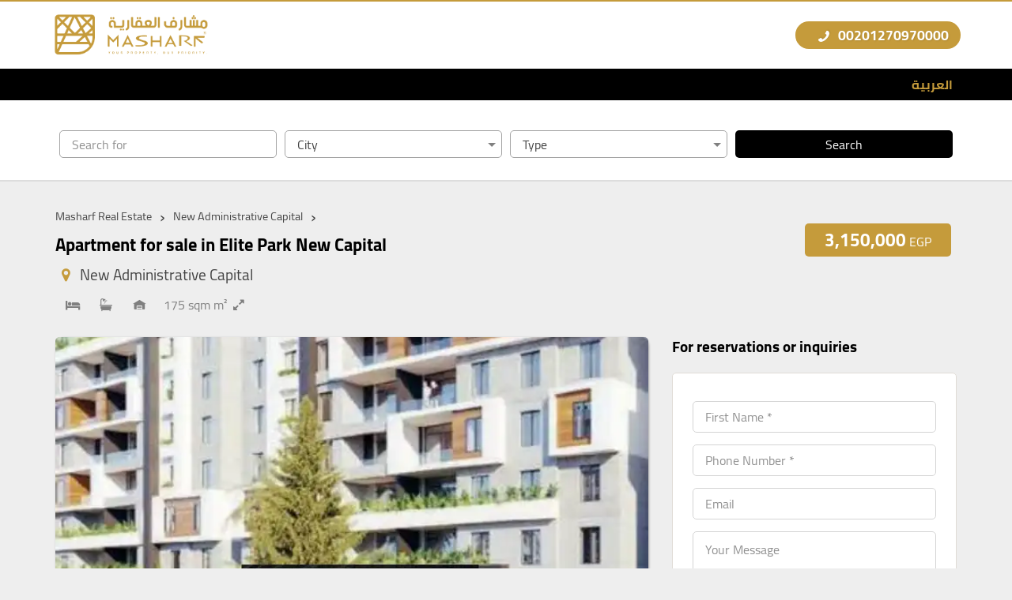

--- FILE ---
content_type: text/html; charset=UTF-8
request_url: https://masharf.com/en/property/apartment-for-sale-in-elite-park/
body_size: 27423
content:
<!DOCTYPE html><html lang="en-US" prefix="og: https://ogp.me/ns#"><head>
<link rel="preload" href="https://masharf.com/wp-content/themes/aqar-and-revert-intl-tel-input-library/assets/js/frontend-locations.js?v=1.0" as="script" />
<link rel="preload" href="https://masharf.com/wp-content/themes/aqar-and-revert-intl-tel-input-library/assets/js/ltr/script.js?v=01" as="script" />
<link rel="preload" href="https://masharf.com/wp-content/themes/aqar-and-revert-intl-tel-input-library/assets/js/main.js?v=1.0" as="script" />
<link rel="preload" href="https://masharf.com/wp-content/cache/wpo-minify/1763031812/assets/wpo-minify-header-7c3b0e5b.min.js" as="script" />
<link rel="preload" href="https://www.googletagmanager.com/gtag/js?id=G-23L69BD7G0" as="script" />
<link rel="preload" href="https://masharf.com/wp-content/themes/aqar-and-revert-intl-tel-input-library/assets/js/frontend-locations.js?v=1.0" as="script" />
<link rel="preload" href="https://masharf.com/wp-content/themes/aqar-and-revert-intl-tel-input-library/assets/js/ltr/script.js?v=01" as="script" />
<link rel="preload" href="https://masharf.com/wp-content/themes/aqar-and-revert-intl-tel-input-library/assets/js/main.js?v=1.0" as="script" /><meta charset="UTF-8"><meta name="viewport" content="width=device-width, initial-scale=1"><style>@font-face{font-family:Cairo;font-style:normal;font-weight:400;font-display:swap;src:local('Cairo Regular'),local('Cairo-Regular'),url(https://masharf.com/wp-content/themes/aqar-and-revert-intl-tel-input-library/assets/font/cairo-v9-arabic-400.woff2) format('woff2');unicode-range:U+0600-06FF,U+200C-200E,U+2010-2011,U+204F,U+2E41,U+FB50-FDFF,U+FE80-FEFC}@font-face{font-family:Cairo;font-style:normal;font-weight:400;font-display:h swap;src:local('Cairo Regular'),local('Cairo-Regular'),url(https://masharf.com/wp-content/themes/aqar-and-revert-intl-tel-input-library/assets/font/cairo-v9-latin-ext-400.woff2) format('woff2');unicode-range:U+0100-024F,U+0259,U+1E00-1EFF,U+2020,U+20A0-20AB,U+20AD-20CF,U+2113,U+2C60-2C7F,U+A720-A7FF}@font-face{font-family:Cairo;font-style:normal;font-weight:400;font-display:swap;src:local('Cairo Regular'),local('Cairo-Regular'),url(https://masharf.com/wp-content/themes/aqar-and-revert-intl-tel-input-library/assets/font/cairo-v9-latin-400.woff2) format('woff2');unicode-range:U+0000-00FF,U+0131,U+0152-0153,U+02BB-02BC,U+02C6,U+02DA,U+02DC,U+2000-206F,U+2074,U+20AC,U+2122,U+2191,U+2193,U+2212,U+2215,U+FEFF,U+FFFD}@font-face{font-family:Cairo;font-style:normal;font-weight:700;font-display:swap;src:local('Cairo Bold'),local('Cairo-Bold'),url(https://masharf.com/wp-content/themes/aqar-and-revert-intl-tel-input-library/assets/font/cairo-v9-arabic-700.woff2) format('woff2');unicode-range:U+0600-06FF,U+200C-200E,U+2010-2011,U+204F,U+2E41,U+FB50-FDFF,U+FE80-FEFC}@font-face{font-family:Cairo;font-style:normal;font-weight:700;font-display:swap;src:local('Cairo Bold'),local('Cairo-Bold'),url(https://masharf.com/wp-content/themes/aqar-and-revert-intl-tel-input-library/assets/font/cairo-v9-latin-ext-700.woff2) format('woff2');unicode-range:U+0100-024F,U+0259,U+1E00-1EFF,U+2020,U+20A0-20AB,U+20AD-20CF,U+2113,U+2C60-2C7F,U+A720-A7FF}@font-face{font-family:Cairo;font-style:normal;font-weight:700;font-display:swap;src:local('Cairo Bold'),local('Cairo-Bold'),url(https://masharf.com/wp-content/themes/aqar-and-revert-intl-tel-input-library/assets/font/cairo-v9-latin-700.woff2) format('woff2');unicode-range:U+0000-00FF,U+0131,U+0152-0153,U+02BB-02BC,U+02C6,U+02DA,U+02DC,U+2000-206F,U+2074,U+20AC,U+2122,U+2191,U+2193,U+2212,U+2215,U+FEFF,U+FFFD}@font-face{font-display:swap;font-family:yfont;src:url(https://masharf.com/wp-content/themes/aqar-and-revert-intl-tel-input-library/assets/font/yfont.eot?22850803);src:url(https://masharf.com/wp-content/themes/aqar-and-revert-intl-tel-input-library/assets/font/yfont.eot?22850803#iefix) format('embedded-opentype'),url(https://masharf.com/wp-content/themes/aqar-and-revert-intl-tel-input-library/assets/font/yfont.woff2?22850803) format('woff2'),url(https://masharf.com/wp-content/themes/aqar-and-revert-intl-tel-input-library/assets/font/yfont.woff?22850803) format('woff'),url(https://masharf.com/wp-content/themes/aqar-and-revert-intl-tel-input-library/assets/font/yfont.ttf?22850803) format('truetype'),url(https://masharf.com/wp-content/themes/aqar-and-revert-intl-tel-input-library/assets/font/yfont.svg?22850803#fontello) format('svg');font-weight:400;font-style:normal}[class*=" icon-"]:before,[class^=icon-]:before{font-family:yfont;font-style:normal;font-weight:400;speak:never;display:inline-block;text-decoration:inherit;width:1em;margin-right:.2em;text-align:center;font-variant:normal;text-transform:none;line-height:1em;margin-left:.2em;-webkit-font-smoothing:antialiased;-moz-osx-font-smoothing:grayscale}.icon-music:before{content:'\e800'}.icon-search:before{content:'\e801'}.icon-mail:before{content:'\e802'}.icon-heart:before{content:'\e803'}.icon-heart-empty:before{content:'\e804'}.icon-star:before{content:'\e805'}.icon-star-empty:before{content:'\e806'}.icon-user:before{content:'\e807'}.icon-users:before{content:'\e808'}.icon-videocam:before{content:'\e809'}.icon-picture:before{content:'\e80a'}.icon-camera-alt:before{content:'\e80b'}.icon-th-large:before{content:'\e80c'}.icon-th-list:before{content:'\e80d'}.icon-ok:before{content:'\e80e'}.icon-plus:before{content:'\e80f'}.icon-minus:before{content:'\e810'}.icon-home:before{content:'\e811'}.icon-link:before{content:'\e812'}.icon-attach:before{content:'\e813'}.icon-lock:before{content:'\e814'}.icon-pin:before{content:'\e815'}.icon-eye:before{content:'\e816'}.icon-eye-off:before{content:'\e817'}.icon-tag:before{content:'\e818'}.icon-bookmark:before{content:'\e819'}.icon-flag:before{content:'\e81a'}.icon-download:before{content:'\e81b'}.icon-upload:before{content:'\e81c'}.icon-export:before{content:'\e81d'}.icon-pencil:before{content:'\e81e'}.icon-edit:before{content:'\e81f'}.icon-print:before{content:'\e820'}.icon-comment:before{content:'\e821'}.icon-chat:before{content:'\e822'}.icon-bell:before{content:'\e823'}.icon-location:before{content:'\e824'}.icon-trash-empty:before{content:'\e825'}.icon-doc:before{content:'\e826'}.icon-folder-open:before{content:'\e827'}.icon-folder:before{content:'\e828'}.icon-phone:before{content:'\e829'}.icon-cog:before{content:'\e82a'}.icon-wrench:before{content:'\e82b'}.icon-basket:before{content:'\e82c'}.icon-calendar:before{content:'\e82d'}.icon-login:before{content:'\e82e'}.icon-logout:before{content:'\e82f'}.icon-volume-off:before{content:'\e830'}.icon-volume-down:before{content:'\e831'}.icon-spin3:before{content:'\e832'}.icon-volume-up:before{content:'\e833'}.icon-clock:before{content:'\e834'}.icon-resize-full:before{content:'\e835'}.icon-resize-small:before{content:'\e836'}.icon-zoom-in:before{content:'\e837'}.icon-zoom-out:before{content:'\e838'}.icon-down-open:before{content:'\e839'}.icon-left-open:before{content:'\e83a'}.icon-right-open:before{content:'\e83b'}.icon-up-open:before{content:'\e83c'}.icon-down-big:before{content:'\e83d'}.icon-left-big:before{content:'\e83e'}.icon-right-big:before{content:'\e83f'}.icon-firefox:before{content:'\e840'}.icon-chrome:before{content:'\e841'}.icon-emo-happy:before{content:'\e842'}.icon-emo-wink:before{content:'\e843'}.icon-crown:before{content:'\e844'}.icon-up-big:before{content:'\e845'}.icon-shuffle:before{content:'\e846'}.icon-play:before{content:'\e847'}.icon-stop:before{content:'\e848'}.icon-pause:before{content:'\e849'}.icon-to-end:before{content:'\e84a'}.icon-to-end-alt:before{content:'\e84b'}.icon-to-start:before{content:'\e84c'}.icon-to-start-alt:before{content:'\e84d'}.icon-award:before{content:'\e84e'}.icon-globe:before{content:'\e84f'}.icon-cloud:before{content:'\e850'}.icon-flash:before{content:'\e851'}.icon-umbrella:before{content:'\e852'}.icon-flight:before{content:'\e853'}.icon-leaf:before{content:'\e854'}.icon-scissors:before{content:'\e855'}.icon-briefcase:before{content:'\e856'}.icon-barcode:before{content:'\e857'}.icon-qrcode:before{content:'\e858'}.icon-fire:before{content:'\e859'}.icon-chart-bar:before{content:'\e85a'}.icon-credit-card:before{content:'\e85b'}.icon-floppy:before{content:'\e85c'}.icon-megaphone:before{content:'\e85d'}.icon-key:before{content:'\e85e'}.icon-truck:before{content:'\e85f'}.icon-database:before{content:'\e860'}.icon-wallet:before{content:'\e861'}.icon-money-1:before{content:'\e862'}.icon-truck-1:before{content:'\e863'}.icon-tv:before{content:'\e864'}.icon-skype:before{content:'\e865'}.icon-emo-wink2:before{content:'\e866'}.icon-emo-unhappy:before{content:'\e867'}.icon-emo-sleep:before{content:'\e868'}.icon-spin5:before{content:'\e869'}.icon-cancel-circled:before{content:'\e86a'}.icon-cancel:before{content:'\e86b'}.icon-ok-circled2:before{content:'\e86c'}.icon-cancel-circled2:before{content:'\e86d'}.icon-right-dir:before{content:'\e86e'}.icon-left-dir:before{content:'\e86f'}.icon-up-dir:before{content:'\e870'}.icon-down-dir:before{content:'\e871'}.icon-align-justify:before{content:'\e872'}.icon-desktop-1:before{content:'\e873'}.icon-laptop-1:before{content:'\e874'}.icon-tablet-1:before{content:'\e875'}.icon-mobile-1:before{content:'\e876'}.icon-emo-thumbsup:before{content:'\e877'}.icon-bell-1:before{content:'\e878'}.icon-chat-1:before{content:'\e879'}.icon-clock-1:before{content:'\e87a'}.icon-hourglass:before{content:'\e87b'}.icon-publish:before{content:'\e87c'}.icon-clipboard:before{content:'\e87d'}.icon-floppy-1:before{content:'\e87e'}.icon-phone-1:before{content:'\e87f'}.icon-phone-outline:before{content:'\e880'}.icon-wristwatch:before{content:'\e881'}.icon-chart-bar-1:before{content:'\e882'}.icon-emo-devil:before{content:'\e883'}.icon-help:before{content:'\e884'}.icon-info:before{content:'\e885'}.icon-home-1:before{content:'\e886'}.icon-emo-surprised:before{content:'\e887'}.icon-emo-tongue:before{content:'\e888'}.icon-emo-coffee:before{content:'\e889'}.icon-emo-sunglasses:before{content:'\e88a'}.icon-emo-displeased:before{content:'\e88b'}.icon-emo-beer:before{content:'\e88c'}.icon-emo-grin:before{content:'\e88d'}.icon-emo-angry:before{content:'\e88e'}.icon-emo-saint:before{content:'\e88f'}.icon-emo-cry:before{content:'\e890'}.icon-emo-shoot:before{content:'\e891'}.icon-emo-squint:before{content:'\e892'}.icon-emo-laugh:before{content:'\e893'}.icon-marquee:before{content:'\e894'}.icon-crown-minus:before{content:'\e895'}.icon-crown-plus:before{content:'\e896'}.icon-crown-1:before{content:'\e897'}.icon-spin6:before{content:'\e898'}.icon-spin5-1:before{content:'\e899'}.icon-spin4:before{content:'\e89a'}.icon-spin3-1:before{content:'\e89b'}.icon-glass:before{content:'\e89c'}.icon-eye-1:before{content:'\e89d'}.icon-pin-1:before{content:'\e89e'}.icon-tag-1:before{content:'\e89f'}.icon-tags:before{content:'\e8a0'}.icon-direction-1:before{content:'\e8a1'}.icon-fax-1:before{content:'\e8a2'}.icon-menu-1:before{content:'\e8a3'}.icon-cog-alt:before{content:'\e8a4'}.icon-cog-1:before{content:'\e8a5'}.icon-sliders-1:before{content:'\e8a6'}.icon-wrench-1:before{content:'\e8a7'}.icon-cart-plus-1:before{content:'\e8a8'}.icon-basket-1:before{content:'\e8a9'}.icon-headphones:before{content:'\e8aa'}.icon-clock-2:before{content:'\e8ab'}.icon-block:before{content:'\e8ac'}.icon-resize-full-1:before{content:'\e8ad'}.icon-resize-full-alt-1:before{content:'\e8ae'}.icon-resize-small-1:before{content:'\e8af'}.icon-resize-vertical:before{content:'\e8b0'}.icon-resize-horizontal:before{content:'\e8b1'}.icon-move-1:before{content:'\e8b2'}.icon-zoom-in-1:before{content:'\e8b3'}.icon-zoom-out-1:before{content:'\e8b4'}.icon-down-hand:before{content:'\e8b5'}.icon-up-hand:before{content:'\e8b6'}.icon-left-hand:before{content:'\e8b7'}.icon-right-hand:before{content:'\e8b8'}.icon-play-1:before{content:'\e8b9'}.icon-stop-1:before{content:'\e8ba'}.icon-to-end-1:before{content:'\e8bb'}.icon-to-end-alt-1:before{content:'\e8bc'}.icon-to-start-1:before{content:'\e8bd'}.icon-to-start-alt-1:before{content:'\e8be'}.icon-fast-fw:before{content:'\e8bf'}.icon-fast-bw:before{content:'\e8c0'}.icon-eject:before{content:'\e8c1'}.icon-signal:before{content:'\e8c2'}.icon-wifi-1:before{content:'\e8c3'}.icon-target:before{content:'\e8c4'}.icon-award-1:before{content:'\e8c5'}.icon-align-left:before{content:'\e8c6'}.icon-align-center:before{content:'\e8c7'}.icon-align-right:before{content:'\e8c8'}.icon-align-justify-1:before{content:'\e8c9'}.icon-italic:before{content:'\e8ca'}.icon-leaf-1:before{content:'\e8cb'}.icon-scissors-1:before{content:'\e8cc'}.icon-paste-1:before{content:'\e8cd'}.icon-briefcase-1:before{content:'\e8ce'}.icon-asterisk:before{content:'\e8cf'}.icon-check:before{content:'\e8d0'}.icon-book:before{content:'\e8d1'}.icon-credit-card-1:before{content:'\e8d2'}.icon-megaphone-1:before{content:'\e8d3'}.icon-truck-2:before{content:'\e8d4'}.icon-motorcycle-1:before{content:'\e8d5'}.icon-dollar-1:before{content:'\e8d6'}.icon-hammer:before{content:'\e8d7'}.icon-language-1:before{content:'\e8d8'}.icon-soccer-ball-1:before{content:'\e8d9'}.icon-newspaper-1:before{content:'\e8da'}.icon-calc-1:before{content:'\e8db'}.icon-brush-1:before{content:'\e8dc'}.icon-birthday-1:before{content:'\e8dd'}.icon-facebook-1:before{content:'\e8de'}.icon-facebook-squared-1:before{content:'\e8df'}.icon-instagram-2:before{content:'\e8e0'}.icon-pinterest-squared-1:before{content:'\e8e1'}.icon-pinterest-1:before{content:'\e8e2'}.icon-paypal-1:before{content:'\e8e3'}.icon-linkedin-squared-1:before{content:'\e8e4'}.icon-twitter-squared-1:before{content:'\e8e5'}.icon-twitter-1:before{content:'\e8e6'}.icon-youtube-1:before{content:'\e8e7'}.icon-handshake-o-1:before{content:'\e8e8'}.icon-flashlight:before{content:'\e8e9'}.icon-th-outline:before{content:'\e8ea'}.icon-th:before{content:'\e8eb'}.icon-th-large-1:before{content:'\e8ec'}.icon-plus-1:before{content:'\e8ed'}.icon-minus-1:before{content:'\e8ee'}.icon-divide:before{content:'\e8ef'}.icon-eq:before{content:'\e8f0'}.icon-cancel-1:before{content:'\e8f1'}.icon-ok-1:before{content:'\e8f2'}.icon-cancel-outline:before{content:'\e8f3'}.icon-ok-outline:before{content:'\e8f4'}.icon-basket-2:before{content:'\e8f5'}.icon-menu-outline:before{content:'\e8f6'}.icon-menu-2:before{content:'\e8f7'}.icon-sort-alphabet:before{content:'\e8f8'}.icon-sort-numeric-outline:before{content:'\e8f9'}.icon-sort-numeric:before{content:'\e8fa'}.icon-sort-alphabet-outline:before{content:'\e8fb'}.icon-dollar-2:before{content:'\e8fc'}.icon-stopwatch:before{content:'\e8fd'}.icon-hourglass-1:before{content:'\e8fe'}.icon-warehouse:before{content:'\e8ff'}.icon-tree-2:before{content:'\e900'}.icon-tree-1:before{content:'\e901'}.icon-theatre:before{content:'\e902'}.icon-toilet:before{content:'\e903'}.icon-tennis:before{content:'\e904'}.icon-swimming:before{content:'\e905'}.icon-skiing:before{content:'\e906'}.icon-soccer:before{content:'\e907'}.icon-religious-islam:before{content:'\e908'}.icon-lodging:before{content:'\e909'}.icon-golf:before{content:'\e90a'}.icon-giraffe:before{content:'\e90b'}.icon-garden:before{content:'\e90c'}.icon-fuel:before{content:'\e90d'}.icon-fast-food:before{content:'\e90e'}.icon-instagram-3:before{content:'\e90f'}.icon-linkedin-1:before{content:'\e910'}.icon-twitter-2:before{content:'\e911'}.icon-pinterest-2:before{content:'\e912'}.icon-braille:before{content:'\e913'}.icon-ok-2:before{content:'\e914'}.icon-ok-circle:before{content:'\e915'}.icon-cancel-2:before{content:'\e916'}.icon-cancel-circle:before{content:'\e917'}.icon-terminal:before{content:'\e918'}.icon-th-list-1:before{content:'\f009'}.icon-th-thumb:before{content:'\f00a'}.icon-move:before{content:'\f047'}.icon-phone-squared:before{content:'\f098'}.icon-twitter:before{content:'\f099'}.icon-facebook:before{content:'\f09a'}.icon-hdd:before{content:'\f0a0'}.icon-certificate:before{content:'\f0a3'}.icon-tasks:before{content:'\f0ae'}.icon-resize-full-alt:before{content:'\f0b2'}.icon-menu:before{content:'\f0c9'}.icon-table:before{content:'\f0ce'}.icon-pinterest-circled:before{content:'\f0d2'}.icon-pinterest-squared:before{content:'\f0d3'}.icon-money:before{content:'\f0d6'}.icon-columns:before{content:'\f0db'}.icon-mail-alt:before{content:'\f0e0'}.icon-linkedin:before{content:'\f0e1'}.icon-gauge:before{content:'\f0e4'}.icon-sitemap:before{content:'\f0e8'}.icon-paste:before{content:'\f0ea'}.icon-lightbulb:before{content:'\f0eb'}.icon-exchange:before{content:'\f0ec'}.icon-user-md:before{content:'\f0f0'}.icon-stethoscope:before{content:'\f0f1'}.icon-bell-alt:before{content:'\f0f3'}.icon-coffee:before{content:'\f0f4'}.icon-food:before{content:'\f0f5'}.icon-building:before{content:'\f0f7'}.icon-hospital:before{content:'\f0f8'}.icon-ambulance:before{content:'\f0f9'}.icon-beer:before{content:'\f0fc'}.icon-h-sigh:before{content:'\f0fd'}.icon-angle-double-left:before{content:'\f100'}.icon-angle-double-right:before{content:'\f101'}.icon-angle-double-up:before{content:'\f102'}.icon-angle-double-down:before{content:'\f103'}.icon-circle-empty:before{content:'\f10c'}.icon-quote-left:before{content:'\f10d'}.icon-quote-right:before{content:'\f10e'}.icon-circle:before{content:'\f111'}.icon-github:before{content:'\f113'}.icon-smile:before{content:'\f118'}.icon-frown:before{content:'\f119'}.icon-meh:before{content:'\f11a'}.icon-keyboard:before{content:'\f11c'}.icon-code:before{content:'\f121'}.icon-star-half-alt:before{content:'\f123'}.icon-direction:before{content:'\f124'}.icon-crop:before{content:'\f125'}.icon-mic:before{content:'\f130'}.icon-shield:before{content:'\f132'}.icon-calendar-empty:before{content:'\f133'}.icon-extinguisher:before{content:'\f134'}.icon-rocket:before{content:'\f135'}.icon-angle-circled-left:before{content:'\f137'}.icon-angle-circled-right:before{content:'\f138'}.icon-angle-circled-up:before{content:'\f139'}.icon-angle-circled-down:before{content:'\f13a'}.icon-anchor:before{content:'\f13d'}.icon-lock-open-alt:before{content:'\f13e'}.icon-bullseye:before{content:'\f140'}.icon-rss-squared:before{content:'\f143'}.icon-ticket:before{content:'\f145'}.icon-compass:before{content:'\f14e'}.icon-euro:before{content:'\f153'}.icon-pound:before{content:'\f154'}.icon-dollar:before{content:'\f155'}.icon-rupee:before{content:'\f156'}.icon-yen:before{content:'\f157'}.icon-rouble:before{content:'\f158'}.icon-sort-name-up:before{content:'\f15d'}.icon-sort-name-down:before{content:'\f15e'}.icon-thumbs-up-alt:before{content:'\f164'}.icon-thumbs-down-alt:before{content:'\f165'}.icon-youtube-squared:before{content:'\f166'}.icon-youtube:before{content:'\f167'}.icon-youtube-play:before{content:'\f16a'}.icon-dropbox:before{content:'\f16b'}.icon-instagram:before{content:'\f16d'}.icon-flickr:before{content:'\f16e'}.icon-apple:before{content:'\f179'}.icon-android:before{content:'\f17b'}.icon-dribbble:before{content:'\f17d'}.icon-foursquare:before{content:'\f180'}.icon-female:before{content:'\f182'}.icon-male:before{content:'\f183'}.icon-moon:before{content:'\f186'}.icon-box:before{content:'\f187'}.icon-bug:before{content:'\f188'}.icon-vkontakte:before{content:'\f189'}.icon-renren:before{content:'\f18b'}.icon-wheelchair:before{content:'\f193'}.icon-vimeo-squared:before{content:'\f194'}.icon-space-shuttle:before{content:'\f197'}.icon-google:before{content:'\f1a0'}.icon-stumbleupon-circled:before{content:'\f1a3'}.icon-stumbleupon:before{content:'\f1a4'}.icon-digg:before{content:'\f1a6'}.icon-language:before{content:'\f1ab'}.icon-fax:before{content:'\f1ac'}.icon-building-filled:before{content:'\f1ad'}.icon-paw:before{content:'\f1b0'}.icon-spoon:before{content:'\f1b1'}.icon-cubes:before{content:'\f1b3'}.icon-behance:before{content:'\f1b4'}.icon-behance-squared:before{content:'\f1b5'}.icon-cab:before{content:'\f1b9'}.icon-tree:before{content:'\f1bb'}.icon-spotify:before{content:'\f1bc'}.icon-deviantart:before{content:'\f1bd'}.icon-soundcloud:before{content:'\f1be'}.icon-file-pdf:before{content:'\f1c1'}.icon-file-word:before{content:'\f1c2'}.icon-file-excel:before{content:'\f1c3'}.icon-file-powerpoint:before{content:'\f1c4'}.icon-file-image:before{content:'\f1c5'}.icon-file-archive:before{content:'\f1c6'}.icon-vine:before{content:'\f1ca'}.icon-codeopen:before{content:'\f1cb'}.icon-lifebuoy:before{content:'\f1cd'}.icon-rebel:before{content:'\f1d0'}.icon-empire:before{content:'\f1d1'}.icon-git-squared:before{content:'\f1d2'}.icon-paper-plane:before{content:'\f1d8'}.icon-paper-plane-empty:before{content:'\f1d9'}.icon-header:before{content:'\f1dc'}.icon-sliders:before{content:'\f1de'}.icon-share:before{content:'\f1e0'}.icon-share-squared:before{content:'\f1e1'}.icon-bomb:before{content:'\f1e2'}.icon-soccer-ball:before{content:'\f1e3'}.icon-tty:before{content:'\f1e4'}.icon-binoculars:before{content:'\f1e5'}.icon-plug:before{content:'\f1e6'}.icon-yelp:before{content:'\f1e9'}.icon-newspaper:before{content:'\f1ea'}.icon-wifi:before{content:'\f1eb'}.icon-calc:before{content:'\f1ec'}.icon-paypal:before{content:'\f1ed'}.icon-gwallet:before{content:'\f1ee'}.icon-cc-visa:before{content:'\f1f0'}.icon-cc-mastercard:before{content:'\f1f1'}.icon-cc-discover:before{content:'\f1f2'}.icon-cc-amex:before{content:'\f1f3'}.icon-cc-paypal:before{content:'\f1f4'}.icon-cc-stripe:before{content:'\f1f5'}.icon-bell-off:before{content:'\f1f6'}.icon-bell-off-empty:before{content:'\f1f7'}.icon-trash:before{content:'\f1f8'}.icon-copyright:before{content:'\f1f9'}.icon-at:before{content:'\f1fa'}.icon-eyedropper:before{content:'\f1fb'}.icon-brush:before{content:'\f1fc'}.icon-birthday:before{content:'\f1fd'}.icon-chart-pie:before{content:'\f200'}.icon-chart-line:before{content:'\f201'}.icon-toggle-off:before{content:'\f204'}.icon-toggle-on:before{content:'\f205'}.icon-bicycle:before{content:'\f206'}.icon-bus:before{content:'\f207'}.icon-angellist:before{content:'\f209'}.icon-cc:before{content:'\f20a'}.icon-forumbee:before{content:'\f211'}.icon-cart-plus:before{content:'\f217'}.icon-cart-arrow-down:before{content:'\f218'}.icon-diamond:before{content:'\f219'}.icon-ship:before{content:'\f21a'}.icon-user-secret:before{content:'\f21b'}.icon-motorcycle:before{content:'\f21c'}.icon-heartbeat:before{content:'\f21e'}.icon-venus:before{content:'\f221'}.icon-mars:before{content:'\f222'}.icon-facebook-official:before{content:'\f230'}.icon-pinterest:before{content:'\f231'}.icon-whatsapp:before{content:'\f232'}.icon-user-plus:before{content:'\f234'}.icon-user-times:before{content:'\f235'}.icon-bed:before{content:'\f236'}.icon-train:before{content:'\f238'}.icon-subway:before{content:'\f239'}.icon-medium:before{content:'\f23a'}.icon-opencart:before{content:'\f23d'}.icon-gg:before{content:'\f260'}.icon-tripadvisor:before{content:'\f262'}.icon-odnoklassniki-square:before{content:'\f264'}.icon-map:before{content:'\f279'}.icon-handshake-o:before{content:'\f2b5'}.icon-envelope-open:before{content:'\f2b6'}.icon-address-card:before{content:'\f2bb'}.icon-address-card-o:before{content:'\f2bc'}.icon-user-o:before{content:'\f2c0'}.icon-quora:before{content:'\f2c4'}.icon-telegram:before{content:'\f2c6'}.icon-thermometer-3:before{content:'\f2c8'}.icon-thermometer-quarter:before{content:'\f2ca'}.icon-shower:before{content:'\f2cc'}.icon-bath:before{content:'\f2cd'}.icon-snowflake-o:before{content:'\f2dc'}.icon-twitter-bird:before{content:'\f303'}.icon-twitter-squared:before{content:'\f304'}.icon-facebook-squared:before{content:'\f308'}.icon-linkedin-squared:before{content:'\f30c'}.icon-instagram-filled:before{content:'\f31f'}.icon-instagram-1:before{content:'\f32d'}.icon-behance-1:before{content:'\f34e'}*,:focus{border:0;outline:0}button,hr,input{overflow:visible}a,legend{color:inherit}progress,sub,sup{vertical-align:baseline}*,[type=checkbox],[type=radio],legend{box-sizing:border-box}*{direction:ltr}html{scroll-behavior:smooth}body{margin:0;font-family:Cairo,sans-serif;font-weight:400;font-size:18px;color:#424242;background-color:#EEE;overflow-x:hidden}details,main{display:block}hr{box-sizing:content-box;height:0}code,kbd,pre,samp{font-family:monospace,monospace;font-size:1em}a{text-decoration:none;background-color:transparent}abbr[title]{border-bottom:none;text-decoration:underline;text-decoration:underline dotted}b,strong{font-weight:bolder}small{font-size:80%}sub,sup{font-size:75%;line-height:0;position:relative}sub{bottom:-.25em}sup{top:-.5em}a,a img,img{border-style:none;border-width:0;outline:0}button,input,optgroup,select,textarea{font-size:100%;line-height:1.15;margin:0}button,select{text-transform:none}fieldset{padding:.35em .75em .625em}legend{display:table;max-width:100%;padding:0;white-space:normal}textarea{overflow:auto}[type=checkbox],[type=radio]{padding:0}[type=search]{outline-offset:-2px}summary{display:list-item}[hidden],template{display:none}h1,h2,h3,h4,h5,h6,li,p,ul{margin:0;padding:0}h1,h2,h3,h4,h5,h6,p{margin:15px 0}.center{text-align:center}.container-fluid::after,.container::after,.row::after{clear:both}.clearfix::after,.clearfix::before,.container-fluid::after,.container-fluid::before,.container::after,.container::before,.row::after,.row::before{display:table;content:" "}.container,.container-fluid{padding-right:15px;padding-left:15px;margin-right:auto;margin-left:auto}.row{margin-right:-15px;margin-left:-15px}.row [class^=col]{float:left;padding:.5rem 15px;min-height:.125rem}.row.no-padding>[class*=col-]{padding:0}.row.no-gutter>[class*=col-]{padding:.5rem 15px}.col-lg-1,.col-lg-10,.col-lg-11,.col-lg-12,.col-lg-2,.col-lg-3,.col-lg-4,.col-lg-5,.col-lg-6,.col-lg-7,.col-lg-8,.col-lg-9,.col-md-1,.col-md-10,.col-md-11,.col-md-12,.col-md-2,.col-md-3,.col-md-4,.col-md-5,.col-md-6,.col-md-7,.col-md-8,.col-md-9,.col-sm-1,.col-sm-10,.col-sm-11,.col-sm-12,.col-sm-2,.col-sm-3,.col-sm-4,.col-sm-5,.col-sm-6,.col-sm-7,.col-sm-8,.col-sm-9,.col-xs-1,.col-xs-10,.col-xs-11,.col-xs-12,.col-xs-2,.col-xs-3,.col-xs-4,.col-xs-5,.col-xs-6,.col-xs-7,.col-xs-8,.col-xs-9{position:relative;min-height:1px;padding-right:15px;padding-left:15px;width:100%}.col-xs-1,.col-xs-10,.col-xs-11,.col-xs-12,.col-xs-2,.col-xs-3,.col-xs-4,.col-xs-5,.col-xs-6,.col-xs-7,.col-xs-8,.col-xs-9{float:right}.col-xs-12{width:100%}.col-xs-11{width:91.66666667%}.col-xs-10{width:83.33333333%}.col-xs-9{width:75%}.col-xs-8{width:66.66666667%}.col-xs-7{width:58.33333333%}.col-xs-6{width:50%}.col-xs-5{width:41.66666667%}.col-xs-4{width:33.33333333%}.col-xs-3{width:25%}.col-xs-2{width:16.66666667%}.col-xs-1{width:8.33333333%}@media (min-width:768px){.container{width:750px}.col-sm-1,.col-sm-10,.col-sm-11,.col-sm-12,.col-sm-2,.col-sm-3,.col-sm-4,.col-sm-5,.col-sm-6,.col-sm-7,.col-sm-8,.col-sm-9{float:right}.col-sm-12{width:100%}.col-sm-11{width:91.66666667%}.col-sm-10{width:83.33333333%}.col-sm-9{width:75%}.col-sm-8{width:66.66666667%}.col-sm-7{width:58.33333333%}.col-sm-6{width:50%}.col-sm-5{width:41.66666667%}.col-sm-4{width:33.33333333%}.col-sm-3{width:25%}.col-sm-2{width:16.66666667%}.col-sm-1{width:8.33333333%}}@media (min-width:992px){.container{width:970px}.col-md-1,.col-md-10,.col-md-11,.col-md-12,.col-md-2,.col-md-3,.col-md-4,.col-md-5,.col-md-6,.col-md-7,.col-md-8,.col-md-9{float:right}.col-md-12{width:100%}.col-md-11{width:91.66666667%}.col-md-10{width:83.33333333%}.col-md-9{width:75%}.col-md-8{width:66.66666667%}.col-md-7{width:58.33333333%}.col-md-6{width:50%}.col-md-5{width:41.66666667%}.col-md-4{width:33.33333333%}.col-md-3{width:25%}.col-md-2{width:16.66666667%}.col-md-1{width:8.33333333%}.row [class^=col]{padding:.5rem 15px}.row.no-gutter>[class*=col-]{padding:.5rem 0}}@media (min-width:1200px){.container{width:1170px}.col-lg-1,.col-lg-10,.col-lg-11,.col-lg-12,.col-lg-2,.col-lg-3,.col-lg-4,.col-lg-5,.col-lg-6,.col-lg-7,.col-lg-8,.col-lg-9{float:right}.col-lg-12{width:100%}.col-lg-11{width:91.66666667%}.col-lg-10{width:83.33333333%}.col-lg-9{width:75%}.col-lg-8{width:66.66666667%}.col-lg-7{width:58.33333333%}.col-lg-6{width:50%}.col-lg-5{width:41.66666667%}.col-lg-4{width:33.33333333%}.col-lg-3{width:25%}.col-lg-2{width:16.66666667%}.col-lg-1{width:8.33333333%}}.flex{display:flex;align-items:center;justify-content:space-between}.hide-m{display:none}@media only screen and (min-width:1200px){.hide-m{display:inline-block}}.f-left{float:left;text-align:left}.headline{margin-bottom:15px;position:relative;text-align:center;color:#000}.headline .main-title{font-size:1.4rem;padding-bottom:10px;margin-bottom:0;font-weight:700}.headline .main-title::after,.headline .main-title::before{content:"";position:absolute;bottom:0;width:80px;height:4px;background-color:#C59B3B;left:50%;transform:translateX(-50%)}.headline .main-title::after{background-color:#000;width:8px;height:8px;border-radius:10px;bottom:-2px}.headline.right{text-align:left}.headline.right .main-title::before{right:auto;left:0;transform:translateX(0);width:50px}.headline.right .main-title::after{display:none}@media only screen and (min-width:1200px){.headline{padding-bottom:15px}.headline .main-title{font-size:1.6rem;padding-bottom:0}}.slick-list,.slick-slider,.slick-track{position:relative;display:block}.slick-loading .slick-slide,.slick-loading .slick-track{visibility:hidden}.slick-slider{box-sizing:border-box;-webkit-user-select:none;-moz-user-select:none;-ms-user-select:none;user-select:none;-webkit-touch-callout:none;-khtml-user-select:none;-ms-touch-action:pan-y;touch-action:pan-y;-webkit-tap-highlight-color:transparent}.slick-list{overflow:hidden;margin:0;padding:0}.slick-list:focus{outline:0}.slick-list.dragging{cursor:pointer;cursor:hand}.slick-slider .slick-list,.slick-slider .slick-track{-webkit-transform:translate3d(0,0,0);-moz-transform:translate3d(0,0,0);-ms-transform:translate3d(0,0,0);-o-transform:translate3d(0,0,0);transform:translate3d(0,0,0)}.slick-track{top:0;left:0}.slick-track:after,.slick-track:before{display:table;content:''}.slick-track:after{clear:both}.slick-slide{display:none;float:left;height:100%;min-height:1px}[dir=ltr] .slick-slide{float:right}.slick-slide img{display:block}.slick-slide.slick-loading img{display:none}.slick-slide.dragging img{pointer-events:none}.slick-initialized .slick-slide{display:block}.slick-vertical .slick-slide{display:block;height:auto;border:1px solid transparent}.slick-arrow.slick-hidden{display:none}.slick-dots{position:absolute;height:50px;bottom:-70px;width:100%;left:0;padding:0;margin:0;list-style-type:none;text-align:center}.slick-dots li{display:inline-block;width:30px;height:6px;background-color:#7C9CFE;transition:all .5s;margin:5px;cursor:pointer;position:relative;box-shadow:1px 1px 2px rgba(0,0,0,.5);border:0}.slick-dots li.slick-active{background-color:#253F8E}.slick-next i::before,.slick-prev i::before{line-height:normal}.slick-next,.slick-prev{position:absolute;background-color:transparent;cursor:pointer;z-index:1;font-size:12px;width:30px;height:30px;text-align:center;padding:0;right:10px;top:50%;transform:translateY(-50%);transition:.5s;color:#FFF;border:1px solid #FFF;border-radius:30px}.slick-next{right:auto;left:10px}.slick-next:hover,.slick-prev:hover{background-color:#FFF;color:#000}@media only screen and (min-width:1200px){.slick-next,.slick-prev{width:45px;height:45px;font-size:16px;right:30px}.slick-next{right:auto;left:30px}}.responsebox{z-index:555;display:none;position:fixed;left:10%;bottom:25px;width:80%;padding:35px;background:#0E3A5F;color:#fff;text-align:center;border:2px solid #fff;box-shadow:0 0 7px rgba(0,0,0,.5)}.responsebox.active{display:block}.responsebox .responsecolse{position:absolute;top:5px;right:5px;width:35px;height:35px;line-height:35px;cursor:pointer;background:#fff;border-radius:50%}.responsebox .responsehere{font-size:1.1rem;font-weight:700;color:#fff}.lightbox-target,a.lightbox-close{width:100%;opacity:0;right:0;transition:.5s ease-in-out}.lightbox-target,.popup-form,a.lightbox-close{transition:.5s ease-in-out}.lightbox-target{position:fixed;background-color:rgba(0,0,0,.8);z-index:200;top:-100%;overflow-y:scroll;left:0}a.lightbox-close{height:100%;position:absolute;top:0}.lightbox-target:target{opacity:1;top:0;bottom:0;left:0}.lightbox-target .icon-cancel{color:#000;font-size:1.5rem;top:10px;right:10px;position:absolute}.popup-form{position:absolute;left:50%;z-index:1;padding:20px;border-radius:10px;background-color:#EEE;width:400px;max-width:90%;top:50%;transform:translate(-50%,-50%)}.popup-form .form-title{font-weight:700;font-size:1.2rem;color:#000}.popup-form form{display:block;padding:10px 0}.popup-form .comment,.popup-form .form-bg{width:100%;padding-left:15px;height:44px;line-height:44px;color:#000;display:block;font-family:Cairo;font-size:1rem;margin-top:15px;border:1px solid #E1E1E1;background-color:rgba(255,255,255,.8);border-radius:5px}.popup-form .comment{height:110px}.popup-form .comment::placeholder,.popup-form .form-bg::placeholder{opacity:.7}.popup-form .submit{margin:15px 0;float:right;background-color:#C59B3B;line-height:32px;padding:0 20px 3px;color:#FFF;font-size:18px;border:0;transition:.5s;border-radius:10px;font-family:Cairo,sans-serif}.popup-form .submit:hover{cursor:pointer;background-color:#000}#back-top,#floating-icons{position:fixed;bottom:10px}#back-top i,#back-top-m i,#floating-icons i{display:block;border-radius:20px;text-align:center;line-height:36px;transition:.5s;color:#FFF}#back-top i,#floating-icons i:hover{background-color:#C59B3B}#back-top-m,#form-btn{display:none}#back-top{z-index:50;left:10px}#back-top i{height:38px;width:38px;font-size:14px}#back-top i:hover{background-color:#000}#floating-icons{z-index:20;right:10px;transition:.5s}#back-top-m i,#floating-icons i{width:40px;background-color:#000;margin:6px 0;font-size:1rem;height:40px;border:2px solid rgba(255,255,255,.2)}#floating-icons .icon-whatsapp{background-color:#28C161;color:#FFF}#back-top-m i{background-color:#C59B3B}#back-top-m i:hover{background-color:#000}.hide-me{opacity:0}.show-me{opacity:1}@media only screen and (min-width:1200px){#floating-icons{z-index:201}}@media only screen and (max-width:786px){#floating-icons{width:auto;top:auto;background-color:#FFF;left:0;right:0;padding:2px;display:flex;bottom:0;justify-content:space-around;box-shadow:0 0 5px rgba(0,0,0,.2)}#floating-icons a{flex-grow:1}#floating-icons i{width:90%;height:30px;border-radius:5px;margin:5px;line-height:30px;padding:0;border:none}#back-top-m{display:inline-block}#back-top{display:none}}.icon-phone::before{transform:rotate(270deg)}.menu-bar{background-color:#000000;color:#FFF;line-height:40px;padding-left:15px;position:relative;z-index:2}.menu-bar .hide-m,.menu-bar .row::after{display:none}.menu-bar .header-social{position:relative;width:auto;padding:0;text-align:left;float:left;font-size:.8rem;display:flex;flex-wrap:wrap}.menu-bar .header-social ul{display:inline-block;list-style:none;margin:0;padding:0}.menu-bar .header-social ul li{display:block;float:right;margin:0 8px}.menu-bar .header-social i{color:#FFF;display:block;margin:0;padding:0}.menu-bar .header-social i:hover{color:#30DDC3;text-shadow:2px 2px 7px rgba(0,0,0,.2)}.menu-bar .language{margin-left:10px;float:left;font-size:16px;padding:0 15px}.menu-bar .language:hover{cursor:pointer}.menu-bar .language ul{list-style:none;margin:0;padding:0;display:inline}.menu-bar .language a{color:#C59B3B;text-decoration:none;font-weight:600}.menu-bar .language a:hover{color:#FFF}.menu-bar .language i{display:block;float:right;color:#FBB011}.menu-bar .language .lang-item{display:block;float:right;padding:0 5px;list-style:none}.menu-bar .language .current-lang{display:none}@media only screen and (min-width:1200px){.menu-bar{padding:0}.menu-bar .hide-m{display:inline-block}.menu-bar .header-social{display:flex;justify-content:center;font-size:1rem}}header{transition:.5s;background-color:#FFF;padding:0 15px;box-shadow:0 2px 3px rgba(0,0,0,.2);position:relative;z-index:2;border-top:2px solid #C59B3B}header *{transition:.5s}header .logo-bar .col-md-12{position:static;display:flex;justify-content:space-between;align-items:center;transition:.5s;padding:5px 0}header .logo{transition:.5s;flex-grow:1;text-align:left}header .logo img{height:40px;width:auto;float:left;transition:.5s;padding:5px 0}header .header-phone{display:inline-block;padding:0 15px;transition:.5s;white-space:nowrap;border-radius:20px;font-size:.9rem;background-color:#C59B3B;color:#FFF;text-shadow:1px 1px 2px rgba(0,0,0,.1);font-weight:700;line-height:28px}header .header-phone:hover{background-color:#000}@media only screen and (min-width:1200px){header .logo-bar .col-md-12{padding:10px}header .logo img{height:65px}header .header-box{margin:0 20px}header .header-box i{font-size:1.2rem;width:40px;height:40px;line-height:38px}header .header-phone{padding:0 15px 0 25px;margin-left:15px;font-size:1.1rem;line-height:35px}}.no-scroll{overflow-y:hidden}.scroll{overflow-y:auto}.navi{display:block;margin:0;float:left}.navi .menutoggel{display:none}.navi .menutoggel i{color:#fff}.navi .menu ul{list-style:none;padding:0;margin:0;font-weight:700;font-size:.9rem;color:#FFF;border-radius:10px 0 10px 10px;overflow:hidden}.navi .menu ul li{display:block;float:left;padding:0 15px;margin:0}.navi .menu ul li ul li:hover{background:rgba(0,0,0,.05)}.navi .menu ul li a{display:block;padding:0;height:42px;line-height:40px}.navi .menu ul li a.active,.navi .menu ul li:hover a{border-bottom:3px solid #C59B3B}.navi .menu ul li ul li{border-bottom:1px solid #E5E5E5}.navi .menu ul li.menu-item-has-children a::after{content:'▼';font-size:.7em;margin-left:10px}.navi .menu ul li.menu-item-has-children ul a::after{content:''}.navi .menu ul li>ul{display:none}.navi .menu ul li>ul.sub-menu{position:absolute;z-index:999;background:#E5E5E5;font-weight:400;font-size:1rem;max-width:250px;color:#000}.navi .menu ul li>ul.sub-menu li{display:block;width:100%}.navi .menu ul li>ul.sub-menu li a{border:none}.navi .menu ul li:hover>ul{display:block}@media only screen and (max-width:1200px){.navi{order:3}.navi .menutoggel{display:block;height:30px;width:30px;line-height:36px;cursor:pointer;position:relative;z-index:2000}.navi .menutoggel .icon-cancel{border:1px solid rgba(255,255,255,.5);background-color:#000;border-radius:5px;height:28px;width:28px;line-height:26px;top:15px;left:15px;position:fixed;text-align:center}.navi .menu>ul{position:fixed;top:0;left:0;right:0;background:#E5E5E5;z-index:999;transform:translate(100%) scaleX(0);border-radius:0;padding-top:50px;color:#373737;display:flex;flex-wrap:wrap;align-content:flex-start;height:100vh;overflow-y:scroll}.navi .menu ul.show-menu{transform:translate(0) scaleX(1);transition:.5s}.navi .menu ul li{display:block;width:100%;text-align:left;float:right;border-bottom:1px solid #FFF}.navi .menu ul li ul li{background-color:rgba(0,0,0,.05);border-bottom:1px solid #C1C1C1}.navi .menu ul li ul li:hover{background-color:rgba(0,0,0,.15)}.navi .menu ul li a,.navi .menu ul li ul li a{color:#424242}.navi .menu ul li:hover>ul{display:none}.navi .menu ul li a.active,.navi .menu ul li:hover a{border-bottom:none}.navi .menu ul li>ul.sub-menu{position:relative;background:0 0;max-width:none}}.imp-links{background-color:#EEE;padding:30px 0}.link-box{margin:5px 0;border-bottom:1px solid #B9B9B9;padding-bottom:20px;overflow:hidden}.imp-links .col-md-4:last-child .link-box{border:none}.imp-links .imp-title{font-size:1.2rem;font-weight:700;margin-bottom:10px;color:#000}.imp-links ul li{display:block;width:100%;float:left;list-style-type:none;font-size:1rem;line-height:34px;opacity:.8}.imp-links ul li a:hover{color:#000}.imp-links a:hover{color:#C59B3B}.imp-links b{margin-top:10px;display:inline-block;font-size:1rem}@media only screen and (min-width:992px){.link-box{margin:0;padding:0;border:none}}#footer{background-color:#000;color:#fff;padding-top:40px}#footer .main-title{font-size:1.2rem;color:#FFF}#footer .footer-logo img{height:90px;width:auto;max-width:100%}#footer .pc-social{display:flex;flex-wrap:wrap}#footer .footer-top .footer-box .pc-social i{width:34px;height:34px;line-height:36px;background-color:#189381;color:#FFF;font-size:1rem;margin-right:10px;border:0;transform:rotatey(0)}#footer .footer-top .footer-box .pc-social i:hover{background-color:#394776}#footer p{font-size:.9rem}#footer i{color:rgba(255,255,255,.3)}#footer a:hover{color:#C59B3B;text-decoration:underline}#footer li{list-style-type:none;font-size:1rem;line-height:30px}#footer .footer-social{display:flex;justify-content:flex-start;position:relative;width:auto;padding:0;margin-top:20px}#footer .footer-social ul{display:inline-block;list-style:none;margin:0;padding:0}#footer .footer-social ul li{display:block;float:right;margin-right:10px}#footer .footer-social i{color:#FFF;width:35px;line-height:35px;display:block;margin:0;padding:0;border-radius:50%;text-align:center}#footer .footer-social i:hover{color:#C59B3B}#footer h2{font-size:1.2rem}#footer .contact ul{margin-top:15px}#footer .contact ul li{line-height:36px;padding:0;margin:0;font-size:1rem}#footer .about-us{font-size:.9rem;line-height:28px}@media only screen and (min-width:992px){#footer .about-us{font-size:.9rem;padding-right:15%}}#copyright{line-height:32px;color:#fff;background-color:#000;text-align:center;margin-top:10px;font-size:1rem;padding-bottom:50px}#copyright .row{border-top:1px solid rgba(255,255,255,.2)}@media only screen and (min-width:1200px){#copyright{padding:10px 0}#copyright .right{text-align:right}#copyright .left{text-align:left}}.unit-box,.unit-box .unit-img{position:relative;overflow:hidden;width:100%}.featured-units{padding:20px 0 70px;background-color:#FFF}.featured-units .slick-list{padding-bottom:20px}.unit-box{background-color:#FFF;box-shadow:0 0 5px rgba(0,0,0,.2);margin:20px 0;border-radius:5px}.unit-box .unit-img{display:block;transition:.3s ease;background-color:#000}.unit-box .unit-img img{display:block;width:100%;height:200px;object-fit:cover;opacity:.8;transition:.5s}.unit-box .unit-img img:hover{transform:scale(1.05)}.unit-box .featured-cover{background-image:linear-gradient(to bottom,rgba(0,0,0,0) 0,rgba(0,0,0,.6) 100%);position:absolute;top:70%;bottom:0;right:0;left:0}.unit-box .unit-details{position:absolute;bottom:0;display:flex;justify-content:space-around;padding:5px 10px}.unit-box .unit-details span{display:block;margin:0 8px;color:#FFF;white-space:nowrap}.unit-box .unit-tag{position:absolute;top:15px;right:15px;color:#FFF;font-size:.7rem;font-weight:700}.unit-box .unit-tag a{background-color:#C59B3Bd0;padding:0 15px;border-radius:20px;margin-left:3px}.unit-box .unit-tag a:nth-child(odd){background-color:#000d0}.unit-box .unit-tag a:hover{color:#000;background-color:#FFF}.unit-box .unit-location{color:#9C9C9C;font-size:.9rem;font-weight:700;margin-left:-5px;margin-top:10px;display:block}.unit-box .unit-location:hover{color:#C59B3B}.unit-box .unit-data{padding:15px 15px 0}.unit-box .unit-data .unit-title{line-height:30px;transition:.2s;font-size:1.1rem;margin-bottom:0;font-weight:700;color:#000}.unit-box .unit-data .unit-title:hover{color:#C59B3B}.unit-box .unit-data .unitb-price{font-size:1.2rem;font-weight:700;color:#C59B3B;line-height:40px}.unit-box .unit-data .price-color{font-size:1.2rem;margin-right:5px;white-space:nowrap}.unit-box .unit-payment{display:flex;flex-wrap:wrap;font-size:.9rem;padding:10px}.unit-box .unit-payment .payment-details{background-color:#eee;border-radius:5px;width:48%;margin:3px 1%;padding:10px;flex-grow:1}.unit-box .unit-contact{display:flex;justify-content:space-around;padding:0 10px 10px}.unit-box .unit-contact a{width:98%;margin:5px 1%;border-radius:5px;text-align:center;color:#FFF;padding:2px 0;background-color:#000;font-size:.9rem;transition:.1s}.unit-box .unit-contact a:nth-child(2){background-color:#C59B3B}.unit-box .unit-contact a:hover{transform:scale(.95);box-shadow:inset 1px 1px 2px rgba(0,0,0,.5)}.featured-slider .slick-next,.featured-slider .slick-prev{position:absolute;top:auto;bottom:-30px;color:#8B8B8B;width:42px;height:42px;font-size:16px;left:calc(50% - 45px);cursor:pointer;z-index:1;text-align:center;padding:0;transition:.5s;border:none;background-color:#EEE}.featured-slider .slick-next{left:auto;right:calc(50% - 45px)}.featured-slider .slick-next:hover,.featured-slider .slick-prev:hover{background-color:#C59B3B;color:#FFF}@media only screen and (min-width:1200px){.featured-units{padding:40px 0 50px}.featured-slider .slick-next,.featured-slider .slick-prev{bottom:auto;top:50%;left:-50px;transform:translateY(-50%)}.featured-slider .slick-next{left:auto;right:-50px}}.recent-articles{background:linear-gradient(#FFF 60%,#EEE 60%);padding-top:20px}.recent-box{width:100%;background-color:#FFF;position:relative;box-shadow:0 0 5px rgba(0,0,0,.2);margin-top:10px;padding:10px 10px 20px;border-radius:5px}.recent-box *{transition:.5s}.recent-box .recent-img{border-radius:0 0 20px;overflow:hidden;display:block;background-color:#000}.recent-box .recent-img img{display:block;height:180px;object-fit:cover;transition:.3s ease;width:100%;opacity:.8}.recent-box:hover .recent-img img{transform:scale(1.05);opacity:1}.recent-box .recent-data .recent-title{font-size:1.1rem;line-height:30px;font-weight:700;margin-top:10px;padding:5px 0}.recent-box .recent-data .recent-title:hover{color:#C59B3B}.recent-box .recent-data p{font-size:1rem;color:#686868}.recent-box .recent-data .btn4{color:#C59B3B;font-size:.9rem;font-weight:700;transition:.5s}.recent-box .recent-data .btn4:hover{color:#000}.recent-box .recent-btn{background-color:#C59B3B;color:#FFF;font-size:.9rem;border-radius:20px;position:absolute;bottom:15px;right:15px;z-index:2;width:32px;height:32px;line-height:28px;text-align:center}.recent-box .recent-btn i{transform:rotate(175deg);display:block}.recent-box:hover .recent-btn{background-color:#000}.recent-box:hover .recent-btn i{transform:rotate(190deg)}@media only screen and (min-width:992px){.recent-articles{padding-top:30px}}.featured-projects{padding-top:60px;padding-bottom:90px;background-color:#000000;background-image:url(https://masharf.com/wp-content/themes/aqar-and-revert-intl-tel-input-library/assets/images/bg.png);background-position:top;background-repeat:no-repeat;background-size:100% auto}.featured-projects .main-title{color:#FFF}.featured-projects .headline .main-title::after{background-color:#FFF}.featured-projects .project-box{border-radius:5px 5px 25px;overflow:hidden;background-color:#000;margin:10px 0;box-shadow:0 0 5px rgba(0,0,0,.5)}.featured-projects .project-box .project-img img{display:block;width:100%;height:280px;object-fit:cover;opacity:.6;transition:.5s}.featured-projects .project-box:hover .project-img img{transform:scale(1.1);opacity:.3}.featured-projects .project-box .project-data{position:absolute;top:50%;transform:translateY(-50%);left:10px;right:10px;text-align:center;color:#FFF;text-shadow:1px 1px 2px rgba(0,0,0,.3);font-size:1.2rem;font-weight:700}.featured-projects .project-box .project-data .project-icon img{height:48px;width:auto}@media only screen and (min-width:1200px){.featured-projects{padding-top:60px}.featured-projects .col-lg-2{width:20%}}.related-projects{background:linear-gradient(#FFF 60%,#EEE 60%);padding-top:20px}.related-box{width:100%;background-color:#FFF;position:relative;box-shadow:0 0 5px rgba(0,0,0,.2);margin-top:10px;padding:10px 10px 20px;border-radius:5px}.related-box *{transition:.5s}.related-box .related-img{border-radius:0 0 20px;overflow:hidden;display:block;background-color:#000}.related-box .related-img img{display:block;height:180px;object-fit:cover;transition:.3s ease;width:100%;opacity:.8}.related-box:hover .related-img img{transform:scale(1.05);opacity:1}.related-box .related-data .related-title{font-size:1.1rem;line-height:30px;font-weight:700;margin-top:10px;padding:5px 0}.related-box .related-data .related-title:hover{color:#C59B3B}.related-box .related-data p{font-size:1rem;color:#686868}.related-box .project-location{color:#9C9C9C;font-size:1rem;font-weight:700;margin-left:-5px;display:block}.related-box .project-location:hover{color:#C59B3B}.related-box .related-data .project-price{color:#C59B3B;font-size:1rem;transition:.5s}.related-box .related-data .project-price span{font-size:1.2rem;font-weight:700}.related-box .related-btn{background-color:#C59B3B;color:#FFF;font-size:.9rem;border-radius:20px;position:absolute;bottom:15px;right:15px;z-index:2;width:32px;height:32px;line-height:28px;text-align:center}.related-box .related-btn i{transform:rotate(45deg);display:block}.related-box:hover .related-btn{background-color:#000}.related-box:hover .related-btn i{transform:rotate(0)}@media only screen and (min-width:992px){.related-projects{padding-top:30px}}.autocomplete-suggestions{cursor:default;border:1px solid #ccc;border-top:0;background:#fff;box-shadow:-1px 1px 3px rgba(0,0,0,.1);position:absolute;display:none;z-index:9999;max-height:254px;overflow:hidden;overflow-y:auto;box-sizing:border-box}.autocomplete-suggestions *{font-weight:200;font-feature-settings:"kern"}.autocomplete-suggestion{position:relative;padding:5px .6em;line-height:30px;border-bottom:1px solid #ccc;overflow:hidden;font-size:.9rem;color:#333;font-weight:200;font-feature-settings:"kern"}.autocomplete-suggestion b{color:#1f8dd6}.autocomplete-suggestion.selected{background:#f0f0f0}.topsearchbar{display:block;position:relative;overflow:hidden;padding:20px 0;border-bottom:2px solid #ddd;background:#fff}.topsearchbar form{width:100%;display:block;padding:10px 0}.topsearchbar form .wpas-field{width:50%;float:left;padding:5px}.topsearchbar form .wpas-field input,.topsearchbar form .wpas-field select{color:#424242;height:35px;box-shadow:none;outline:0;width:100%;padding:0 15px;cursor:pointer;display:block;margin:0;font-family:Cairo;font-weight:400;font-size:1rem;border:1px solid #a5a5a5;background-color:#FFF;border-radius:5px}.topsearchbar form .wpas-field select{appearance:none;-moz-appearance:none;-webkit-appearance:none;background-image:url("data:image/svg+xml;utf8,<svg fill='gray' height='24' viewBox='0 0 24 24' width='24' xmlns='http://www.w3.org/2000/svg'><path d='M7 10l5 5 5-5z'/><path d='M0 0h24v24H0z' fill='none'/></svg>");background-position:right;background-repeat:no-repeat}.topsearchbar form .search-input:focus,.topsearchbar form .search-select:focus{background-color:#eee}.topsearchbar form input::placeholder{opacity:.8}.topsearchbar form .wpas-field select option{font-family:Cairo;background-color:#eee;padding:5px 0;display:block;font-size:1rem;color:#212121}.topsearchbar form .wpas-field input[type=submit]{background-color:#000;color:#FFF;padding:8px 5px;white-space:nowrap;border:none;display:inline-block;cursor:pointer;font-family:Cairo,sans-serif;text-align:center;font-size:1rem}@media only screen and (min-width:760px){.topsearchbar form .wpas-field{width:25%;padding:0 5px}}.g-recaptcha{margin-top:15px}.confirmation-modal-overlay{position:fixed;top:0;left:0;width:100%;height:100%;background-color:rgba(0,0,0,0.7);z-index:1000;display:flex;justify-content:center;align-items:center}.confirmation-modal-content{background-color:#fff;padding:20px 30px;border-radius:10px;width:500px;max-width:90%;position:relative;box-shadow:0 5px 15px rgba(0,0,0,0.3);text-align:left}.confirmation-modal-close{position:absolute;top:10px;right:15px;font-size:28px;font-weight:bold;cursor:pointer;color:#aaa}.confirmation-modal-close:hover{color:#000}.confirmation-modal-body p{margin:10px 0;font-size:1rem;line-height:1.6}.confirmation-modal-body p strong{font-weight:700;color:#000}.confirmation-modal-footer{margin-top:20px;display:flex;justify-content:flex-end}.confirmation-modal-footer button{margin-left:10px;padding:10px 20px;border-radius:5px;cursor:pointer;font-family:Cairo,sans-serif;font-size:1rem;font-weight:700}.confirmation-modal-footer button.submit{background-color:#C59B3B;color:#fff}.confirmation-modal-footer button.submit:hover{background-color:#000}.confirmation-modal-footer button#edit-button{background-color:#ccc;color:#000}.imp-links .quick-links li a{white-space:nowrap;overflow:hidden;text-overflow:ellipsis;display:block}.more-less-button{background:none;border:none;color:red;font-weight:bold;cursor:pointer;padding:5px 0;font-family:Cairo,sans-serif}@charset "utf-8";.breadcrumbs a:hover,.project-info a:hover{color:#C59B3B}.menu-bar{background-color:#235B4E}.project-hero{padding:20px 0;background:linear-gradient(#EEE,#FFF)}.project-info{padding:0 20px}.breadcrumbs{width:100%;display:flex;justify-content:flex-start;align-items:center;font-size:.9rem;line-height:1.6rem;flex-wrap:wrap}.breadcrumbs__separator{margin:0 10px;font-size:1.4rem}.project-headline{font-size:1.4rem;line-height:2.5rem;font-weight:700;margin:0;color:#000}.start-price{color:#FFF;background-color:#C59B3B;border-radius:5px;padding:0 15px;margin-top:15px;margin-right:2%;text-align:center;font-size:1rem}.start-price span{font-weight:700;font-size:1.4rem}.price-update{font-size:.9rem;display:inline-block;color:#000}.location{font-size:1.2rem}.location i{color:#C59B3B}.project-details{border:1px solid #5A6A9B;border-radius:10px;padding:10px;margin:25px 0;font-size:1.1rem;color:#5A6A9B}.project-details span{margin-right:20px;font-weight:700;white-space:nowrap}.project-developer{font-weight:700;margin:10px 0;color:#C59B3B}.project-developer a{margin-left:10px}.project-payment{display:flex;flex-wrap:wrap;font-size:.9rem;padding-top:10px}.project-payment .payment-details{border-radius:5px;width:48%;margin-right:2%;margin-bottom:10px;padding:10px;background-color:#FFF;font-weight:700;flex-grow:1;border:1px solid #e0dcd6}.hero-banner{border-radius:10px;box-shadow:1px 1px 3px rgba(0,0,0,.3);margin:0 20px}#project-slider{cursor:grab;border-radius:5px 5px 0 0;overflow:hidden}#project-slider img{width:100%;height:320px;object-fit:cover}.slider-nav{background-color:rgba(255,255,255,.8);padding:5px;border-radius:0 0 5px 5px}.slider-nav .item-slick{height:40px;margin:5px;cursor:pointer;object-fit:cover;opacity:.6}.slider-nav .item-slick.slick-current{opacity:1;border-bottom:4px solid #C59B3B}@media only screen and (min-width:992px){.project-hero{padding:40px 0}.slick-next,.slick-prev{font-size:16px;width:40px;height:40px;left:20px}.slick-next{right:20px;left:auto}.project-info{padding:0 0 0 40px}.hero-banner{margin:0}.breadcrumbs{line-height:2rem}.project-details{margin-right:20px}.slider-nav .item-slick{height:60px}}.project-main{padding:10px 0}.project-main .headline-p{line-height:35px;transition:.5s;text-align:left;font-size:1.2rem;position:relative;font-weight:700;margin:15px 0;color:#000}.content-box{background-color:#FFF;border:1px solid #E0DCD6;padding:15px;margin-bottom:25px;overflow:hidden;border-radius:5px;color:#565656}.content-box h3,table.infotable a:hover{color:#C59B3B}.post-content{margin-top:10px}.content-box ul{padding-left:25px}.content-box li{padding:5px}.content-box img{max-width:100%;height:auto}table.infotable{border-collapse:collapse;width:100%;color:#565656}table.infotable th.ttitle{font-size:.8rem;padding-right:0;border-right:1px solid #e0dcd6}table.infotable td,table.infotable th{margin:0;padding:7px 10px;border-bottom:1px solid #e0dcd6;text-align:left;font-size:.9rem}@media only screen and (min-width:992px){table.infotable th.ttitle{font-size:.9rem}table.infotable td,table.infotable th{font-size:1rem;padding:7px 25px 7px 15px}}.acc{margin:0 auto}.lwptoc{margin:0;position:relative;border-radius:5px;overflow:hidden}.lwptoc_header{background:#C59B3B;color:#FFF;cursor:pointer;display:block;padding:0 15px;position:relative;text-align:left;line-height:2.5rem}.lwptoc_header::after{width:8px;height:8px;border-right:3px solid #FFF;border-top:3px solid #FFF;position:absolute;right:20px;content:" ";top:50%;transform:rotate(-45deg) translateY(-50%);transition:all .2s ease-in-out}.lwptoc_header.active{background-color:#C59B3B;color:#FFF;border:2px solid #C59B3B;border-bottom:none}.lwptoc_header.active::after{transform:rotate(-135deg) translateY(50%);transition:all .2s ease-in-out}.lwptoc_items{color:#000;display:none;margin-bottom:20px;padding:20px;text-align:left;border-radius:0 0 5px 5px;border:2px solid #C59B3B;border-top:none}.lwptoc_items a:hover{color:#C59B3B}.contact-center{margin-top:40px;margin-bottom:10px;text-align:center;padding:5px 15px;background-color:#EEE;border:1px solid #E0DCD6;display:flex;flex-wrap:wrap;align-items:baseline;border-radius:5px}.contact-center p{color:#000;font-size:1.1rem;font-weight:700}.sharing-buttons{font-size:1.2rem;margin:0 15px 15px 0}.sharing-buttons ul{display:flex;justify-content:center;padding:0}.sharing-buttons li{list-style-type:none;margin:10px 5px 0;padding:0;color:#FFF}.sharing-buttons .icon-facebook{background-color:#0b5eca}.sharing-buttons .icon-twitter{background-color:#1da1f2}.sharing-buttons .icon-pinterest{background-color:#c10606}.sharing-buttons .icon-linkedin{background-color:#064a86}.sharing-buttons i{border-radius:20px;width:36px;height:36px;line-height:38px;display:block;text-align:center;transition:.2s}.sharing-buttons i:hover{background-color:#000}.project-features ul{padding-left:0;list-style-type:none}.project-features li{display:inline-block;width:90%;font-size:1.1rem;line-height:40px}.project-features li::before{content:"\e914";font-family:yfont;font-weight:400;color:#C59B3B;margin-right:5px;padding:5px;border-radius:20px;font-size:14px;width:16px;height:16px;line-height:16px;display:inline-block;text-align:center;transition:.3s}.project-features li:hover{color:#C59B3B}@media only screen and (min-width:1200px){.project-features li{display:inline-block;width:32%}}.video iframe{width:100%;height:300px}.master-plan img{max-width:100%;height:auto}.google-location img{width:100%;max-height:450px;object-fit:cover}.faq{padding-bottom:20px}.faq .acc{margin:0 auto}.faq .acc__card{margin:10px 0;position:relative}.faq .acc__title{background:#FFF;color:#424242;cursor:pointer;display:block;padding:10px 15px;position:relative;text-align:left;border-radius:5px;box-shadow:1px 1px 2px rgba(0,0,0,.3)}.faq .acc__title::after{width:8px;height:8px;border-right:3px solid #000;border-top:3px solid #000;position:absolute;right:20px;content:" ";top:50%;transform:rotate(-45deg) translateY(-50%);transition:all .2s ease-in-out}.faq .acc__title.active{background-color:#C59B3B;color:#FFF}.faq .acc__title.active::after{transform:rotate(-135deg) translateY(50%);transition:all .2s ease-in-out;border-color:#FFF}.faq .acc__panel{background-color:#FFF;color:#424242;display:none;margin:-5px 0 0;padding:20px;text-align:left;border-radius:0 0 5px 5px}.cta-btns{display:flex;justify-content:center;font-size:1rem}.cta-btns i{margin-right:5px}.cta-btns .call-btn,.cta-btns .wts-btn{border-radius:5px;padding:0 5px;line-height:35px;width:100%;text-align:center;margin-bottom:20px;margin-top:10px;white-space:nowrap}.cta-btns .wts-btn{background-color:#D0F6DE;color:#05BD4A;border:1px solid #05BD4A;margin-right:15px}.cta-btns .call-btn{background-color:#C59B3B21;color:#C59B3B;border:1px solid #C59B3B}.cta-btns .wts-btn:hover{background-color:#05BD4A;color:#FFF}.cta-btns .call-btn:hover{background-color:#C59B3B;color:#FFF}@media only screen and (min-width:992px){.hide-pc{display:none}}.content-box.contact-form{padding:20px 25px 25px;background-color:#FFF;margin-bottom:5px}.content-box.contact-form .comment,.content-box.contact-form .form-bg{width:100%;padding-left:15px;height:40px;line-height:40px;color:#363636;display:block;font-family:Cairo;font-size:1rem;margin-top:15px;border:1px solid #D4D4D4;background-color:#FFF;border-radius:5px}.content-box.contact-form .comment{height:80px}.content-box.contact-form .comment::placeholder,.content-box.contact-form .form-bg::placeholder{opacity:.8}.content-box.contact-form .submit{margin:20px 0 5px;background-color:#C59B3B;line-height:26px;padding:0 20px 3px;color:#FFF;font-size:18px;border:0;transition:.5s;font-family:Cairo,sans-serif;border-radius:5px}.content-box.contact-form .submit:hover{cursor:pointer;background-color:#000}.developer-info{font-size:1rem}.dev-img{width:150px;height:auto;margin:10px auto;display:block}.dev-img img{width:100%;height:auto;position:relative;margin:0}.btn-side{padding:0 25px;border:2px solid #C59B3B;border-radius:5px;transition:.2s;display:inline-block;white-space:nowrap;margin:10px 0}.btn-side:hover{background-color:#C59B3B;color:#FFF}.project-units .unit-box2{width:100%;position:relative;margin:10px 0;overflow:hidden;display:flex;flex-wrap:wrap;border-bottom:1px solid #BCBCBC;padding:15px 0}.project-units div:last-child{border-bottom:0}.project-units .unit-img2{position:relative;width:35%;transition:.3s ease;overflow:hidden}.project-units .unit-img2 img{display:block;width:100%;height:100px;min-height:100%;object-fit:cover;transition:.5s}.project-units .unit-img2 img:hover{transform:scale(1.05)}.project-units .unit-details2{bottom:0;display:flex;justify-content:flex-start;flex-wrap:wrap;width:100%;font-size:.8rem}.project-units .unit-details2 span{display:block;margin:0 4px;white-space:nowrap}.project-units .unit-tag2{position:absolute;top:5px;right:5px;color:#FFF;font-size:.7rem}.project-units .unit-tag2 a{background-color:#C59B3Bd0;padding:0 10px;border-radius:20px;margin-left:3px;margin-bottom:3px;display:inline-block}.project-units .unit-tag2 a:nth-child(odd){background-color:#000d0}.project-units .unit-tag2 a:hover{color:#000;background-color:#FFF}.project-units .unit-location2{color:#818181;font-size:.9rem;margin-left:-5px;display:block}.project-units .unit-location2:hover{color:#C59B3B}.project-units .unit-data2{padding-left:15px;width:65%;display:flex;flex-wrap:wrap;align-content:center}.project-units .unit-data2 .unit-title2{line-height:20px;max-height:40px;font-size:.8rem;transition:.2s;margin-bottom:0;font-weight:700;overflow:hidden}.project-units .unit-data2 .unit-title2:hover{color:#C59B3B}.project-units .unit-data2 .unit-price2{font-size:1rem;font-weight:700;color:#C59B3B;line-height:24px;width:100%}.project-units .unit-data2 .price-color2{font-size:1.2rem;margin-right:5px;white-space:nowrap}@media only screen and (min-width:786px){.project-units .unit-box2{background-color:#FFF;border-radius:5px;margin-bottom:25px;border:1px solid #E0DCD6;padding:0}.project-units .unit-img2 img{height:200px}.project-units .unit-data2{padding:15px}.project-units .unit-data2 .unit-title2{line-height:30px;font-size:1.1rem;max-height:60px}.project-units .unit-location2{font-weight:700;margin-top:10px}.project-units .unit-data2 .unit-price2{font-size:1.2rem;line-height:40px}.project-units .unit-details2{font-size:1rem}.project-units .unit-details2 span{margin:0 8px}.project-units .unit-tag2{top:10px;right:10px;font-weight:700}.project-units .unit-tag2 a{padding:0 15px;margin:0 3px 0 0}}.alignnone{margin:5px 20px}.aligncenter,div.aligncenter{display:block;margin:5px auto}.alignright{float:right;margin:5px 0 20px 20px}.alignleft{float:left;margin:5px 20px 20px 0}a img.alignright{float:right;margin:5px 0 20px 20px}a img.alignnone,a img.alignleft{margin:5px 20px 20px 0}a img.alignleft{float:left}a img.aligncenter{display:block;margin-left:auto;margin-right:auto}.wp-caption{background:#fff;border:1px solid #f0f0f0;max-width:96%;padding:5px 3px 10px;text-align:center}.wp-caption.alignnone,.wp-caption.alignleft{margin:5px 20px 20px 0}.wp-caption.alignright{margin:5px 0 20px 20px}.wp-caption img{border:0;height:auto;margin:0;max-width:98.5%;padding:0;width:auto}.wp-caption p.wp-caption-text{font-size:11px;line-height:17px;margin:0;padding:0 4px 5px}.screen-reader-text{border:0;clip:rect(1px,1px,1px,1px);clip-path:inset(50%);height:1px;margin:-1px;overflow:hidden;padding:0;position:absolute!important;width:1px;word-wrap:normal!important}.screen-reader-text:focus{clip:auto!important;clip-path:none;color:#444;display:block;font-size:1em;height:auto;left:5px;line-height:normal;padding:15px 23px 14px;text-decoration:none;top:5px;width:auto;z-index:100000}@media only screen and (min-width:992px){.sticky{position:sticky;top:0}}.breadcrumbs .expandable .full-name{display:none;position:absolute;background-color:#fff;padding:5px 10px;border:1px solid #ccc;z-index:10;white-space:nowrap}.breadcrumbs .expandable:hover .full-name{display:inline-block}.breadcrumbs .expandable:hover .short-name{display:none}.unit-hero{padding-top:20px;background:#EEE}.unit-price{color:#FFF;background-color:#C59B3B;border-radius:5px;padding:0 25px;margin-right:2%;text-align:center;font-size:1rem;display:block;float:left}.unit-price span{font-weight:700;font-size:1.4rem}.unit-info a:hover{color:#C59B3B}@media only screen and (min-width:992px){.unit-price{float:right;margin-top:25px}}.unit-hero .unit-info .unit-details3{bottom:0;display:flex;justify-content:flex-start;flex-wrap:wrap;width:100%;font-size:1rem;margin-top:5px;color:#7F7F7F}.unit-hero .unit-info .unit-details3 span{display:block;margin:0 4px;white-space:nowrap}@media only screen and (min-width:786px){.unit-hero .unit-info .unit-details3 span{margin:0 10px}}.unit-banner{border-radius:10px;box-shadow:1px 1px 3px rgba(0,0,0,.3)}.side-bar .headline-p{margin-top:-5px}.single-thumbnail img{width:100%;height:auto;max-height:370px}.tags a{display:inline-block;background:#eee;margin:0 0 5px 5px;padding:1px 10px;font-size:.9rem}.aligncenter{text-align:center}.blognavigation a,.blognavigation span.current,.navigation li,.tags a{display:inline-block;margin:10px 0 10px 10px;background-color:#fff;line-height:26px;padding:0 10px;color:#C59B3B;font-size:18px;transition:.5s;border-bottom:2px solid #C59B3B}.blognavigation a:hover,.navigation li:hover,.tags a:hover{background:#C59B3B;color:#fff}.entry-content a{color:#1A5FB4}.entry-content *{max-width:100%;height:auto}.entry-content ul{padding:0 20px}.devbox{height:300px;overflow:hidden}.devbox .dev-img{height:150px;text-align:center;padding:10px}.devbox .dev-img img{height:130px;width:130px;object-fit:cover;border-radius:50%}.project-services{display:flex;flex-direction:column;gap:24px}.project-services__summary{display:grid;gap:16px;grid-template-columns:repeat(4,minmax(0,1fr))}.project-services__list{display:grid;gap:16px;grid-template-columns:repeat(5,minmax(0,1fr))}.project-services__item{display:flex;flex-direction:column;align-items:center;justify-content:flex-start;padding:16px;background-color:#f6f6f6;border-radius:14px;min-height:140px;text-align:center;transition:transform .2s ease,box-shadow .2s ease}.project-services__item:not(.project-services__item--toggle):hover{transform:translateY(-2px);box-shadow:0 6px 16px rgba(0,0,0,.08)}.project-services__icon{width:64px;height:64px;border-radius:50%;background-color:#fff;display:flex;align-items:center;justify-content:center;margin-bottom:12px;box-shadow:0 2px 6px rgba(0,0,0,.08)}.project-services__icon-image{max-width:48px;max-height:48px;width:auto;height:auto}.project-services__icon-placeholder{display:flex;align-items:center;justify-content:center;width:100%;height:100%;font-weight:600;font-size:1.25rem;color:#3c3c3c}.project-services__name{font-size:.95rem;font-weight:600;color:#2a2a2a;line-height:1.3}.project-services__item--toggle{cursor:pointer;border:1px dashed #cfd5d9;background-color:#fff;color:#000000;font-weight:700;font-size:1rem;display:flex;align-items:center;justify-content:center;text-align:center;line-height:1.4;min-height:140px;padding:16px;transition:background-color .2s ease,color .2s ease,border-color .2s ease}.project-services__item--toggle:hover,.project-services__item--toggle:focus,.project-services__item--toggle:focus-visible{transform:none;box-shadow:none;background-color:rgba(35,91,78,.08);border-color:#000000;color:#000000}.project-services__item--toggle:focus,.project-services__item--toggle:focus-visible{outline:2px solid #C59B3B;outline-offset:2px}.project-services__item--toggle[aria-expanded="true"]{background-color:#C59B3B;color:#fff;border-color:#C59B3B}.project-services__item--toggle[aria-expanded="true"]:hover,.project-services__item--toggle[aria-expanded="true"]:focus,.project-services__item--toggle[aria-expanded="true"]:focus-visible{background-color:#C59B3B;color:#fff}.project-services__item--toggle:active{transform:none;box-shadow:none}.project-services__item--toggle--bottom{grid-column:auto}.project-services__details{display:none;padding:24px 0 0}.project-services__details--visible{display:block}.project-services--expanded .project-services__details{display:block}.project-services--expanded .project-services__item--toggle{background-color:#C59B3B;color:#fff;border-color:#C59B3B}.project-services--expanded .project-services__item--toggle:hover,.project-services--expanded .project-services__item--toggle:focus,.project-services--expanded .project-services__item--toggle:focus-visible{background-color:#C59B3B;color:#fff}.project-services__item--primary{background-color:#fff;box-shadow:0 6px 18px rgba(0,0,0,.08)}.project-services__item--primary .project-services__icon{box-shadow:none;border:1px solid rgba(0,0,0,.05)}.project-services__item--primary .project-services__name{font-size:1rem}.project-services--collapsible .project-services__summary{grid-template-columns:repeat(4,minmax(0,1fr))}.project-services--collapsible .project-services__item--toggle{order:4}@media(max-width:1199px){.project-services__list{grid-template-columns:repeat(4,minmax(0,1fr))}}@media(max-width:991px){.project-services__summary{grid-template-columns:repeat(3,minmax(0,1fr))}.project-services--collapsible .project-services__summary{grid-template-columns:repeat(3,minmax(0,1fr))}.project-services__item{min-height:130px}.project-services__item--toggle{order:3}.project-services__list{grid-template-columns:repeat(3,minmax(0,1fr))}}@media(max-width:767px){.project-services__summary{gap:12px}.project-services__item{min-height:120px;padding:12px}.project-services__item--toggle{min-height:120px}.project-services__details{padding:20px 0 0}.project-services__list{gap:12px;grid-template-columns:repeat(2,minmax(0,1fr))}}.menu-bar{background-color:#000000 !important}.navi .menutoggel i{color:#fff !important}.menu-bar .language a{color:#C59B3B !important}.related-box{display:flex;flex-direction:column;height:100%}.related-data{flex-grow:1;display:flex;flex-direction:column}.related-price-container{margin-top:auto}.project-services{display:flex;flex-direction:column;gap:24px}.project-services__list{display:grid;grid-template-columns:repeat(5,minmax(0,1fr));gap:16px}.project-services__list--columns-1{grid-template-columns:repeat(1,minmax(0,1fr)) !important}.project-services__list--columns-2{grid-template-columns:repeat(2,minmax(0,1fr)) !important}.project-services__list--columns-3{grid-template-columns:repeat(3,minmax(0,1fr)) !important}.project-services__list--columns-4{grid-template-columns:repeat(4,minmax(0,1fr)) !important}.project-services__list--columns-5{grid-template-columns:repeat(5,minmax(0,1fr)) !important}.project-services__item--toggle{order:initial !important}.project-services__item--toggle--bottom{order:initial !important;grid-column:auto !important}.project-services__item--extra[hidden]{display:none !important}@media (max-width:991px){.project-services__list{grid-template-columns:repeat(3,minmax(0,1fr)) !important;gap:12px}.project-services__list--columns-1{grid-template-columns:repeat(1,minmax(0,1fr)) !important}.project-services__list--columns-2{grid-template-columns:repeat(2,minmax(0,1fr)) !important}} @media (max-width:767px){.project-services__item{min-height:120px;padding:12px}.project-services__item--toggle{min-height:120px}}</style><script data-type="text/javascript" type="text/plain">var CF_DEP={"ajax_url":"https:\/\/masharf.com\/wp-admin\/admin-ajax.php","nonce":"26f3893cdd","language":"en","i18n":{"loading":"\u2014 Loading\u2026 \u2014","select_gov_first":"\u2014 Select Governorate First \u2014","select_city":"\u2014 Select City \u2014","select_city_first":"\u2014 Select City First \u2014","select_district":"\u2014 Select District \u2014"}};</script><script data-type="text/javascript" type="text/plain">var global={"ajax":"https:\/\/masharf.com\/wp-admin\/admin-ajax.php"};</script><script data-type="text/javascript" type="text/plain">var search_nonce={"nonce":"83339630e8"}</script><script data-type="text/javascript" type="text/plain">window.aqarandDisableLegacySiteformHandler=true;</script><script data-src="https://masharf.com/wp-content/themes/aqar-and-revert-intl-tel-input-library/assets/js/frontend-locations.js?v=1.0"></script><script data-src="https://masharf.com/wp-content/themes/aqar-and-revert-intl-tel-input-library/assets/js/ltr/script.js?v=01"></script><script data-src="https://masharf.com/wp-content/themes/aqar-and-revert-intl-tel-input-library/assets/js/main.js?v=1.0"></script><script data-type="text/javascript" type="text/plain">document.addEventListener('DOMContentLoaded',function(){const moreLessButton=document.querySelector('.more-less-button');if(moreLessButton){moreLessButton.addEventListener('click',function(){const moreLinks=document.querySelector('.more-links');if(moreLinks.style.display==='none'){moreLinks.style.display='block';moreLessButton.textContent='Show Less'}else{moreLinks.style.display='none';moreLessButton.textContent='Show More'}})}});document.addEventListener('DOMContentLoaded',function(){const serviceSections=document.querySelectorAll('.project-services.project-services--collapsible');const columnClasses=['project-services__list--columns-1','project-services__list--columns-2','project-services__list--columns-3','project-services__list--columns-4','project-services__list--columns-5'];serviceSections.forEach(function(section){const list=section.querySelector('.project-services__list');const toggle=section.querySelector('.project-services__item--toggle');if(!list||!toggle){return}const extras=Array.from(list.querySelectorAll('.project-services__item--extra'));const primaryItems=Array.from(list.querySelectorAll('.project-services__item--primary:not(.project-services__item--extra)'));const moreLabel=toggle.getAttribute('data-more-label')||toggle.textContent||'';const lessLabel=toggle.getAttribute('data-less-label')||moreLabel;const collapsedColumns=list.dataset.columnsCollapsed?parseInt(list.dataset.columnsCollapsed,10):0;const expandedColumns=list.dataset.columnsExpanded?parseInt(list.dataset.columnsExpanded,10):collapsedColumns;const collapsedLimit=list.dataset.collapsedLimit?parseInt(list.dataset.collapsedLimit,10):primaryItems.length;const setColumns=function(columns){if(!columns){return}columnClasses.forEach(function(className){list.classList.remove(className)});list.classList.add('project-services__list--columns-'+columns)};const collapse=function(shouldScroll){section.classList.remove('project-services--expanded');toggle.setAttribute('aria-expanded','false');if(moreLabel){toggle.textContent=moreLabel}extras.forEach(function(item){item.setAttribute('hidden','')});if(extras.length){list.insertBefore(toggle,extras[0])}else{list.appendChild(toggle)}toggle.classList.remove('project-services__item--toggle--bottom');const fallback=Math.max(1,Math.min(5,collapsedLimit+(extras.length?1:0)));setColumns(collapsedColumns||fallback);if(shouldScroll){const scrollOffset=120;const listTop=list.getBoundingClientRect().top+window.pageYOffset;window.scrollTo({top:Math.max(listTop-scrollOffset,0),behavior:'smooth'})}};const expand=function(){section.classList.add('project-services--expanded');toggle.setAttribute('aria-expanded','true');toggle.textContent=lessLabel||moreLabel;extras.forEach(function(item){item.removeAttribute('hidden')});list.appendChild(toggle);toggle.classList.add('project-services__item--toggle--bottom');const fallback=Math.max(1,Math.min(5,primaryItems.length+extras.length));setColumns(expandedColumns||collapsedColumns||fallback)};collapse(false);toggle.addEventListener('click',function(){if(section.classList.contains('project-services--expanded')){collapse(true)}else{expand()}})})});function equalizeCardHeights(){document.querySelectorAll('.row').forEach(function(row){const cards=row.querySelectorAll('.projectbxspace .related-box');if(cards.length>1){let maxHeight=0;cards.forEach(function(card){card.style.height='auto'});cards.forEach(function(card){if(card.offsetHeight>maxHeight){maxHeight=card.offsetHeight}});cards.forEach(function(card){card.style.height=maxHeight+'px'})}})}document.addEventListener('DOMContentLoaded',equalizeCardHeights);window.addEventListener('resize',equalizeCardHeights);</script><link rel="alternate" href="https://masharf.com/en/property/apartment-for-sale-in-elite-park/" hreflang="en"/><link rel="alternate" href="https://masharf.com/property/%d8%b4%d9%82%d8%a9-%d9%84%d9%84%d8%a8%d9%8a%d8%b9-%d9%81%d9%8a-%d8%a7%d9%8a%d9%84%d9%8a%d8%aa-%d8%a8%d8%a7%d8%b1%d9%83/" hreflang="ar"/><title>Apartment for sale in Elite Park New Capital | Masharf Real Estate 2026</title><meta name="description" content="Apartment for sale in Elite Park New Capital It is Capital&#039;s latest project in the prestigious R8 area, located in a unique location"/><meta name="robots" content="follow, noindex"/><meta property="og:locale" content="en_US"/><meta property="og:type" content="article"/><meta property="og:title" content="Apartment for sale in Elite Park New Capital | Masharf Real Estate 2026"/><meta property="og:description" content="Apartment for sale in Elite Park New Capital It is Capital&#039;s latest project in the prestigious R8 area, located in a unique location"/><meta property="og:url" content="https://masharf.com/en/property/apartment-for-sale-in-elite-park/"/><meta property="og:site_name" content="شركة مشارف العقارية"/><meta property="article:publisher" content="https://www.facebook.com/masharfonline"/><meta property="og:updated_time" content="2023-10-09T14:51:06+02:00"/><meta property="og:image" content="https://masharf.com/wp-content/uploads/2022/08/كمبوند-ايليت-بارك-5-1.webp"/><meta property="og:image:secure_url" content="https://masharf.com/wp-content/uploads/2022/08/كمبوند-ايليت-بارك-5-1.webp"/><meta property="og:image:width" content="680"/><meta property="og:image:height" content="320"/><meta property="og:image:alt" content="كمبوند ايليت بارك - Elite Park Compound New Capital - شقة للبيع في ايليت بارك - Apartment for sale in Elite Park"/><meta property="og:image:type" content="image/webp"/><meta name="twitter:card" content="summary_large_image"/><meta name="twitter:title" content="Apartment for sale in Elite Park New Capital | Masharf Real Estate 2026"/><meta name="twitter:description" content="Apartment for sale in Elite Park New Capital It is Capital&#039;s latest project in the prestigious R8 area, located in a unique location"/><meta name="twitter:image" content="https://masharf.com/wp-content/uploads/2022/08/كمبوند-ايليت-بارك-5-1.webp"/><style id='wp-img-auto-sizes-contain-inline-css' type='text/css'>img:is([sizes=auto i],[sizes^="auto," i]){contain-intrinsic-size:3000px 1500px}</style><style id='classic-theme-styles-inline-css' type='text/css'>.wp-block-button__link{color:#fff;background-color:#32373c;border-radius:9999px;box-shadow:none;text-decoration:none;padding:calc(.667em + 2px) calc(1.333em + 2px);font-size:1.125em}.wp-block-file__button{background:#32373c;color:#fff;text-decoration:none}</style><script type="text/javascript" id="wpo_min-header-0-js" data-src="https://masharf.com/wp-content/cache/wpo-minify/1763031812/assets/wpo-minify-header-7c3b0e5b.min.js"></script><script type="text/javascript" id="google_gtagjs" async="async" data-src="https://www.googletagmanager.com/gtag/js?id=G-23L69BD7G0"></script><script type="text/plain" id="google_gtagjs-inline" data-type="text/javascript">window.dataLayer=window.dataLayer||[];function gtag(){dataLayer.push(arguments)}gtag('js',new Date());gtag('config','G-23L69BD7G0',{});</script><link rel="apple-touch-icon" sizes="180x180" href="https://masharf.com/wp-content/themes/aqar-and-revert-intl-tel-input-library/assets/favicons/apple-touch-icon.png"><link rel="icon" type="image/png" sizes="32x32" href="https://masharf.com/wp-content/themes/aqar-and-revert-intl-tel-input-library/assets/favicons/favicon-32x32.png"><link rel="icon" type="image/png" sizes="16x16" href="https://masharf.com/wp-content/themes/aqar-and-revert-intl-tel-input-library/assets/favicons/favicon-16x16.png"><link rel="manifest" href="https://masharf.com/wp-content/themes/aqar-and-revert-intl-tel-input-library/assets/favicons/site.webmanifest"><link rel="mask-icon" href="https://masharf.com/wp-content/themes/aqar-and-revert-intl-tel-input-library/assets/favicons/safari-pinned-tab.svg" color="#5bbad5"><link rel="shortcut icon" href="https://masharf.com/wp-content/themes/aqar-and-revert-intl-tel-input-library/assets/favicons/favicon.ico"><meta name="msapplication-TileColor" content="#da532c"><meta name="msapplication-config" content="https://masharf.com/wp-content/themes/aqar-and-revert-intl-tel-input-library/assets/favicons/browserconfig.xml"><meta name="theme-color" content="#ffffff"><style>@font-face{font-family:Cairo;font-style:normal;font-weight:400;font-display:swap;src:local('Cairo Regular'),local('Cairo-Regular'),url(https://masharf.com/wp-content/themes/aqar-and-revert-intl-tel-input-library/assets/font/cairo-v9-arabic-400.woff2) format('woff2');unicode-range:U+0600-06FF,U+200C-200E,U+2010-2011,U+204F,U+2E41,U+FB50-FDFF,U+FE80-FEFC}@font-face{font-family:Cairo;font-style:normal;font-weight:400;font-display:h swap;src:local('Cairo Regular'),local('Cairo-Regular'),url(https://masharf.com/wp-content/themes/aqar-and-revert-intl-tel-input-library/assets/font/cairo-v9-latin-ext-400.woff2) format('woff2');unicode-range:U+0100-024F,U+0259,U+1E00-1EFF,U+2020,U+20A0-20AB,U+20AD-20CF,U+2113,U+2C60-2C7F,U+A720-A7FF}@font-face{font-family:Cairo;font-style:normal;font-weight:400;font-display:swap;src:local('Cairo Regular'),local('Cairo-Regular'),url(https://masharf.com/wp-content/themes/aqar-and-revert-intl-tel-input-library/assets/font/cairo-v9-latin-400.woff2) format('woff2');unicode-range:U+0000-00FF,U+0131,U+0152-0153,U+02BB-02BC,U+02C6,U+02DA,U+02DC,U+2000-206F,U+2074,U+20AC,U+2122,U+2191,U+2193,U+2212,U+2215,U+FEFF,U+FFFD}@font-face{font-family:Cairo;font-style:normal;font-weight:700;font-display:swap;src:local('Cairo Bold'),local('Cairo-Bold'),url(https://masharf.com/wp-content/themes/aqar-and-revert-intl-tel-input-library/assets/font/cairo-v9-arabic-700.woff2) format('woff2');unicode-range:U+0600-06FF,U+200C-200E,U+2010-2011,U+204F,U+2E41,U+FB50-FDFF,U+FE80-FEFC}@font-face{font-family:Cairo;font-style:normal;font-weight:700;font-display:swap;src:local('Cairo Bold'),local('Cairo-Bold'),url(https://masharf.com/wp-content/themes/aqar-and-revert-intl-tel-input-library/assets/font/cairo-v9-latin-ext-700.woff2) format('woff2');unicode-range:U+0100-024F,U+0259,U+1E00-1EFF,U+2020,U+20A0-20AB,U+20AD-20CF,U+2113,U+2C60-2C7F,U+A720-A7FF}@font-face{font-family:Cairo;font-style:normal;font-weight:700;font-display:swap;src:local('Cairo Bold'),local('Cairo-Bold'),url(https://masharf.com/wp-content/themes/aqar-and-revert-intl-tel-input-library/assets/font/cairo-v9-latin-700.woff2) format('woff2');unicode-range:U+0000-00FF,U+0131,U+0152-0153,U+02BB-02BC,U+02C6,U+02DA,U+02DC,U+2000-206F,U+2074,U+20AC,U+2122,U+2191,U+2193,U+2212,U+2215,U+FEFF,U+FFFD}@font-face{font-display:swap;font-family:yfont;src:url(https://masharf.com/wp-content/themes/aqar-and-revert-intl-tel-input-library/assets/font/yfont.eot?22850803);src:url(https://masharf.com/wp-content/themes/aqar-and-revert-intl-tel-input-library/assets/font/yfont.eot?22850803#iefix) format('embedded-opentype'),url(https://masharf.com/wp-content/themes/aqar-and-revert-intl-tel-input-library/assets/font/yfont.woff2?22850803) format('woff2'),url(https://masharf.com/wp-content/themes/aqar-and-revert-intl-tel-input-library/assets/font/yfont.woff?22850803) format('woff'),url(https://masharf.com/wp-content/themes/aqar-and-revert-intl-tel-input-library/assets/font/yfont.ttf?22850803) format('truetype'),url(https://masharf.com/wp-content/themes/aqar-and-revert-intl-tel-input-library/assets/font/yfont.svg?22850803#fontello) format('svg');font-weight:400;font-style:normal}[class*=" icon-"]:before,[class^=icon-]:before{font-family:yfont;font-style:normal;font-weight:400;speak:never;display:inline-block;text-decoration:inherit;width:1em;margin-right:.2em;text-align:center;font-variant:normal;text-transform:none;line-height:1em;margin-left:.2em;-webkit-font-smoothing:antialiased;-moz-osx-font-smoothing:grayscale}.icon-music:before{content:'\e800'}.icon-search:before{content:'\e801'}.icon-mail:before{content:'\e802'}.icon-heart:before{content:'\e803'}.icon-heart-empty:before{content:'\e804'}.icon-star:before{content:'\e805'}.icon-star-empty:before{content:'\e806'}.icon-user:before{content:'\e807'}.icon-users:before{content:'\e808'}.icon-videocam:before{content:'\e809'}.icon-picture:before{content:'\e80a'}.icon-camera-alt:before{content:'\e80b'}.icon-th-large:before{content:'\e80c'}.icon-th-list:before{content:'\e80d'}.icon-ok:before{content:'\e80e'}.icon-plus:before{content:'\e80f'}.icon-minus:before{content:'\e810'}.icon-home:before{content:'\e811'}.icon-link:before{content:'\e812'}.icon-attach:before{content:'\e813'}.icon-lock:before{content:'\e814'}.icon-pin:before{content:'\e815'}.icon-eye:before{content:'\e816'}.icon-eye-off:before{content:'\e817'}.icon-tag:before{content:'\e818'}.icon-bookmark:before{content:'\e819'}.icon-flag:before{content:'\e81a'}.icon-download:before{content:'\e81b'}.icon-upload:before{content:'\e81c'}.icon-export:before{content:'\e81d'}.icon-pencil:before{content:'\e81e'}.icon-edit:before{content:'\e81f'}.icon-print:before{content:'\e820'}.icon-comment:before{content:'\e821'}.icon-chat:before{content:'\e822'}.icon-bell:before{content:'\e823'}.icon-location:before{content:'\e824'}.icon-trash-empty:before{content:'\e825'}.icon-doc:before{content:'\e826'}.icon-folder-open:before{content:'\e827'}.icon-folder:before{content:'\e828'}.icon-phone:before{content:'\e829'}.icon-cog:before{content:'\e82a'}.icon-wrench:before{content:'\e82b'}.icon-basket:before{content:'\e82c'}.icon-calendar:before{content:'\e82d'}.icon-login:before{content:'\e82e'}.icon-logout:before{content:'\e82f'}.icon-volume-off:before{content:'\e830'}.icon-volume-down:before{content:'\e831'}.icon-spin3:before{content:'\e832'}.icon-volume-up:before{content:'\e833'}.icon-clock:before{content:'\e834'}.icon-resize-full:before{content:'\e835'}.icon-resize-small:before{content:'\e836'}.icon-zoom-in:before{content:'\e837'}.icon-zoom-out:before{content:'\e838'}.icon-down-open:before{content:'\e839'}.icon-left-open:before{content:'\e83a'}.icon-right-open:before{content:'\e83b'}.icon-up-open:before{content:'\e83c'}.icon-down-big:before{content:'\e83d'}.icon-left-big:before{content:'\e83e'}.icon-right-big:before{content:'\e83f'}.icon-firefox:before{content:'\e840'}.icon-chrome:before{content:'\e841'}.icon-emo-happy:before{content:'\e842'}.icon-emo-wink:before{content:'\e843'}.icon-crown:before{content:'\e844'}.icon-up-big:before{content:'\e845'}.icon-shuffle:before{content:'\e846'}.icon-play:before{content:'\e847'}.icon-stop:before{content:'\e848'}.icon-pause:before{content:'\e849'}.icon-to-end:before{content:'\e84a'}.icon-to-end-alt:before{content:'\e84b'}.icon-to-start:before{content:'\e84c'}.icon-to-start-alt:before{content:'\e84d'}.icon-award:before{content:'\e84e'}.icon-globe:before{content:'\e84f'}.icon-cloud:before{content:'\e850'}.icon-flash:before{content:'\e851'}.icon-umbrella:before{content:'\e852'}.icon-flight:before{content:'\e853'}.icon-leaf:before{content:'\e854'}.icon-scissors:before{content:'\e855'}.icon-briefcase:before{content:'\e856'}.icon-barcode:before{content:'\e857'}.icon-qrcode:before{content:'\e858'}.icon-fire:before{content:'\e859'}.icon-chart-bar:before{content:'\e85a'}.icon-credit-card:before{content:'\e85b'}.icon-floppy:before{content:'\e85c'}.icon-megaphone:before{content:'\e85d'}.icon-key:before{content:'\e85e'}.icon-truck:before{content:'\e85f'}.icon-database:before{content:'\e860'}.icon-wallet:before{content:'\e861'}.icon-money-1:before{content:'\e862'}.icon-truck-1:before{content:'\e863'}.icon-tv:before{content:'\e864'}.icon-skype:before{content:'\e865'}.icon-emo-wink2:before{content:'\e866'}.icon-emo-unhappy:before{content:'\e867'}.icon-emo-sleep:before{content:'\e868'}.icon-spin5:before{content:'\e869'}.icon-cancel-circled:before{content:'\e86a'}.icon-cancel:before{content:'\e86b'}.icon-ok-circled2:before{content:'\e86c'}.icon-cancel-circled2:before{content:'\e86d'}.icon-right-dir:before{content:'\e86e'}.icon-left-dir:before{content:'\e86f'}.icon-up-dir:before{content:'\e870'}.icon-down-dir:before{content:'\e871'}.icon-align-justify:before{content:'\e872'}.icon-desktop-1:before{content:'\e873'}.icon-laptop-1:before{content:'\e874'}.icon-tablet-1:before{content:'\e875'}.icon-mobile-1:before{content:'\e876'}.icon-emo-thumbsup:before{content:'\e877'}.icon-bell-1:before{content:'\e878'}.icon-chat-1:before{content:'\e879'}.icon-clock-1:before{content:'\e87a'}.icon-hourglass:before{content:'\e87b'}.icon-publish:before{content:'\e87c'}.icon-clipboard:before{content:'\e87d'}.icon-floppy-1:before{content:'\e87e'}.icon-phone-1:before{content:'\e87f'}.icon-phone-outline:before{content:'\e880'}.icon-wristwatch:before{content:'\e881'}.icon-chart-bar-1:before{content:'\e882'}.icon-emo-devil:before{content:'\e883'}.icon-help:before{content:'\e884'}.icon-info:before{content:'\e885'}.icon-home-1:before{content:'\e886'}.icon-emo-surprised:before{content:'\e887'}.icon-emo-tongue:before{content:'\e888'}.icon-emo-coffee:before{content:'\e889'}.icon-emo-sunglasses:before{content:'\e88a'}.icon-emo-displeased:before{content:'\e88b'}.icon-emo-beer:before{content:'\e88c'}.icon-emo-grin:before{content:'\e88d'}.icon-emo-angry:before{content:'\e88e'}.icon-emo-saint:before{content:'\e88f'}.icon-emo-cry:before{content:'\e890'}.icon-emo-shoot:before{content:'\e891'}.icon-emo-squint:before{content:'\e892'}.icon-emo-laugh:before{content:'\e893'}.icon-marquee:before{content:'\e894'}.icon-crown-minus:before{content:'\e895'}.icon-crown-plus:before{content:'\e896'}.icon-crown-1:before{content:'\e897'}.icon-spin6:before{content:'\e898'}.icon-spin5-1:before{content:'\e899'}.icon-spin4:before{content:'\e89a'}.icon-spin3-1:before{content:'\e89b'}.icon-glass:before{content:'\e89c'}.icon-eye-1:before{content:'\e89d'}.icon-pin-1:before{content:'\e89e'}.icon-tag-1:before{content:'\e89f'}.icon-tags:before{content:'\e8a0'}.icon-direction-1:before{content:'\e8a1'}.icon-fax-1:before{content:'\e8a2'}.icon-menu-1:before{content:'\e8a3'}.icon-cog-alt:before{content:'\e8a4'}.icon-cog-1:before{content:'\e8a5'}.icon-sliders-1:before{content:'\e8a6'}.icon-wrench-1:before{content:'\e8a7'}.icon-cart-plus-1:before{content:'\e8a8'}.icon-basket-1:before{content:'\e8a9'}.icon-headphones:before{content:'\e8aa'}.icon-clock-2:before{content:'\e8ab'}.icon-block:before{content:'\e8ac'}.icon-resize-full-1:before{content:'\e8ad'}.icon-resize-full-alt-1:before{content:'\e8ae'}.icon-resize-small-1:before{content:'\e8af'}.icon-resize-vertical:before{content:'\e8b0'}.icon-resize-horizontal:before{content:'\e8b1'}.icon-move-1:before{content:'\e8b2'}.icon-zoom-in-1:before{content:'\e8b3'}.icon-zoom-out-1:before{content:'\e8b4'}.icon-down-hand:before{content:'\e8b5'}.icon-up-hand:before{content:'\e8b6'}.icon-left-hand:before{content:'\e8b7'}.icon-right-hand:before{content:'\e8b8'}.icon-play-1:before{content:'\e8b9'}.icon-stop-1:before{content:'\e8ba'}.icon-to-end-1:before{content:'\e8bb'}.icon-to-end-alt-1:before{content:'\e8bc'}.icon-to-start-1:before{content:'\e8bd'}.icon-to-start-alt-1:before{content:'\e8be'}.icon-fast-fw:before{content:'\e8bf'}.icon-fast-bw:before{content:'\e8c0'}.icon-eject:before{content:'\e8c1'}.icon-signal:before{content:'\e8c2'}.icon-wifi-1:before{content:'\e8c3'}.icon-target:before{content:'\e8c4'}.icon-award-1:before{content:'\e8c5'}.icon-align-left:before{content:'\e8c6'}.icon-align-center:before{content:'\e8c7'}.icon-align-right:before{content:'\e8c8'}.icon-align-justify-1:before{content:'\e8c9'}.icon-italic:before{content:'\e8ca'}.icon-leaf-1:before{content:'\e8cb'}.icon-scissors-1:before{content:'\e8cc'}.icon-paste-1:before{content:'\e8cd'}.icon-briefcase-1:before{content:'\e8ce'}.icon-asterisk:before{content:'\e8cf'}.icon-check:before{content:'\e8d0'}.icon-book:before{content:'\e8d1'}.icon-credit-card-1:before{content:'\e8d2'}.icon-megaphone-1:before{content:'\e8d3'}.icon-truck-2:before{content:'\e8d4'}.icon-motorcycle-1:before{content:'\e8d5'}.icon-dollar-1:before{content:'\e8d6'}.icon-hammer:before{content:'\e8d7'}.icon-language-1:before{content:'\e8d8'}.icon-soccer-ball-1:before{content:'\e8d9'}.icon-newspaper-1:before{content:'\e8da'}.icon-calc-1:before{content:'\e8db'}.icon-brush-1:before{content:'\e8dc'}.icon-birthday-1:before{content:'\e8dd'}.icon-facebook-1:before{content:'\e8de'}.icon-facebook-squared-1:before{content:'\e8df'}.icon-instagram-2:before{content:'\e8e0'}.icon-pinterest-squared-1:before{content:'\e8e1'}.icon-pinterest-1:before{content:'\e8e2'}.icon-paypal-1:before{content:'\e8e3'}.icon-linkedin-squared-1:before{content:'\e8e4'}.icon-twitter-squared-1:before{content:'\e8e5'}.icon-twitter-1:before{content:'\e8e6'}.icon-youtube-1:before{content:'\e8e7'}.icon-handshake-o-1:before{content:'\e8e8'}.icon-flashlight:before{content:'\e8e9'}.icon-th-outline:before{content:'\e8ea'}.icon-th:before{content:'\e8eb'}.icon-th-large-1:before{content:'\e8ec'}.icon-plus-1:before{content:'\e8ed'}.icon-minus-1:before{content:'\e8ee'}.icon-divide:before{content:'\e8ef'}.icon-eq:before{content:'\e8f0'}.icon-cancel-1:before{content:'\e8f1'}.icon-ok-1:before{content:'\e8f2'}.icon-cancel-outline:before{content:'\e8f3'}.icon-ok-outline:before{content:'\e8f4'}.icon-basket-2:before{content:'\e8f5'}.icon-menu-outline:before{content:'\e8f6'}.icon-menu-2:before{content:'\e8f7'}.icon-sort-alphabet:before{content:'\e8f8'}.icon-sort-numeric-outline:before{content:'\e8f9'}.icon-sort-numeric:before{content:'\e8fa'}.icon-sort-alphabet-outline:before{content:'\e8fb'}.icon-dollar-2:before{content:'\e8fc'}.icon-stopwatch:before{content:'\e8fd'}.icon-hourglass-1:before{content:'\e8fe'}.icon-warehouse:before{content:'\e8ff'}.icon-tree-2:before{content:'\e900'}.icon-tree-1:before{content:'\e901'}.icon-theatre:before{content:'\e902'}.icon-toilet:before{content:'\e903'}.icon-tennis:before{content:'\e904'}.icon-swimming:before{content:'\e905'}.icon-skiing:before{content:'\e906'}.icon-soccer:before{content:'\e907'}.icon-religious-islam:before{content:'\e908'}.icon-lodging:before{content:'\e909'}.icon-golf:before{content:'\e90a'}.icon-giraffe:before{content:'\e90b'}.icon-garden:before{content:'\e90c'}.icon-fuel:before{content:'\e90d'}.icon-fast-food:before{content:'\e90e'}.icon-instagram-3:before{content:'\e90f'}.icon-linkedin-1:before{content:'\e910'}.icon-twitter-2:before{content:'\e911'}.icon-pinterest-2:before{content:'\e912'}.icon-braille:before{content:'\e913'}.icon-ok-2:before{content:'\e914'}.icon-ok-circle:before{content:'\e915'}.icon-cancel-2:before{content:'\e916'}.icon-cancel-circle:before{content:'\e917'}.icon-terminal:before{content:'\e918'}.icon-th-list-1:before{content:'\f009'}.icon-th-thumb:before{content:'\f00a'}.icon-move:before{content:'\f047'}.icon-phone-squared:before{content:'\f098'}.icon-twitter:before{content:'\f099'}.icon-facebook:before{content:'\f09a'}.icon-hdd:before{content:'\f0a0'}.icon-certificate:before{content:'\f0a3'}.icon-tasks:before{content:'\f0ae'}.icon-resize-full-alt:before{content:'\f0b2'}.icon-menu:before{content:'\f0c9'}.icon-table:before{content:'\f0ce'}.icon-pinterest-circled:before{content:'\f0d2'}.icon-pinterest-squared:before{content:'\f0d3'}.icon-money:before{content:'\f0d6'}.icon-columns:before{content:'\f0db'}.icon-mail-alt:before{content:'\f0e0'}.icon-linkedin:before{content:'\f0e1'}.icon-gauge:before{content:'\f0e4'}.icon-sitemap:before{content:'\f0e8'}.icon-paste:before{content:'\f0ea'}.icon-lightbulb:before{content:'\f0eb'}.icon-exchange:before{content:'\f0ec'}.icon-user-md:before{content:'\f0f0'}.icon-stethoscope:before{content:'\f0f1'}.icon-bell-alt:before{content:'\f0f3'}.icon-coffee:before{content:'\f0f4'}.icon-food:before{content:'\f0f5'}.icon-building:before{content:'\f0f7'}.icon-hospital:before{content:'\f0f8'}.icon-ambulance:before{content:'\f0f9'}.icon-beer:before{content:'\f0fc'}.icon-h-sigh:before{content:'\f0fd'}.icon-angle-double-left:before{content:'\f100'}.icon-angle-double-right:before{content:'\f101'}.icon-angle-double-up:before{content:'\f102'}.icon-angle-double-down:before{content:'\f103'}.icon-circle-empty:before{content:'\f10c'}.icon-quote-left:before{content:'\f10d'}.icon-quote-right:before{content:'\f10e'}.icon-circle:before{content:'\f111'}.icon-github:before{content:'\f113'}.icon-smile:before{content:'\f118'}.icon-frown:before{content:'\f119'}.icon-meh:before{content:'\f11a'}.icon-keyboard:before{content:'\f11c'}.icon-code:before{content:'\f121'}.icon-star-half-alt:before{content:'\f123'}.icon-direction:before{content:'\f124'}.icon-crop:before{content:'\f125'}.icon-mic:before{content:'\f130'}.icon-shield:before{content:'\f132'}.icon-calendar-empty:before{content:'\f133'}.icon-extinguisher:before{content:'\f134'}.icon-rocket:before{content:'\f135'}.icon-angle-circled-left:before{content:'\f137'}.icon-angle-circled-right:before{content:'\f138'}.icon-angle-circled-up:before{content:'\f139'}.icon-angle-circled-down:before{content:'\f13a'}.icon-anchor:before{content:'\f13d'}.icon-lock-open-alt:before{content:'\f13e'}.icon-bullseye:before{content:'\f140'}.icon-rss-squared:before{content:'\f143'}.icon-ticket:before{content:'\f145'}.icon-compass:before{content:'\f14e'}.icon-euro:before{content:'\f153'}.icon-pound:before{content:'\f154'}.icon-dollar:before{content:'\f155'}.icon-rupee:before{content:'\f156'}.icon-yen:before{content:'\f157'}.icon-rouble:before{content:'\f158'}.icon-sort-name-up:before{content:'\f15d'}.icon-sort-name-down:before{content:'\f15e'}.icon-thumbs-up-alt:before{content:'\f164'}.icon-thumbs-down-alt:before{content:'\f165'}.icon-youtube-squared:before{content:'\f166'}.icon-youtube:before{content:'\f167'}.icon-youtube-play:before{content:'\f16a'}.icon-dropbox:before{content:'\f16b'}.icon-instagram:before{content:'\f16d'}.icon-flickr:before{content:'\f16e'}.icon-apple:before{content:'\f179'}.icon-android:before{content:'\f17b'}.icon-dribbble:before{content:'\f17d'}.icon-foursquare:before{content:'\f180'}.icon-female:before{content:'\f182'}.icon-male:before{content:'\f183'}.icon-moon:before{content:'\f186'}.icon-box:before{content:'\f187'}.icon-bug:before{content:'\f188'}.icon-vkontakte:before{content:'\f189'}.icon-renren:before{content:'\f18b'}.icon-wheelchair:before{content:'\f193'}.icon-vimeo-squared:before{content:'\f194'}.icon-space-shuttle:before{content:'\f197'}.icon-google:before{content:'\f1a0'}.icon-stumbleupon-circled:before{content:'\f1a3'}.icon-stumbleupon:before{content:'\f1a4'}.icon-digg:before{content:'\f1a6'}.icon-language:before{content:'\f1ab'}.icon-fax:before{content:'\f1ac'}.icon-building-filled:before{content:'\f1ad'}.icon-paw:before{content:'\f1b0'}.icon-spoon:before{content:'\f1b1'}.icon-cubes:before{content:'\f1b3'}.icon-behance:before{content:'\f1b4'}.icon-behance-squared:before{content:'\f1b5'}.icon-cab:before{content:'\f1b9'}.icon-tree:before{content:'\f1bb'}.icon-spotify:before{content:'\f1bc'}.icon-deviantart:before{content:'\f1bd'}.icon-soundcloud:before{content:'\f1be'}.icon-file-pdf:before{content:'\f1c1'}.icon-file-word:before{content:'\f1c2'}.icon-file-excel:before{content:'\f1c3'}.icon-file-powerpoint:before{content:'\f1c4'}.icon-file-image:before{content:'\f1c5'}.icon-file-archive:before{content:'\f1c6'}.icon-vine:before{content:'\f1ca'}.icon-codeopen:before{content:'\f1cb'}.icon-lifebuoy:before{content:'\f1cd'}.icon-rebel:before{content:'\f1d0'}.icon-empire:before{content:'\f1d1'}.icon-git-squared:before{content:'\f1d2'}.icon-paper-plane:before{content:'\f1d8'}.icon-paper-plane-empty:before{content:'\f1d9'}.icon-header:before{content:'\f1dc'}.icon-sliders:before{content:'\f1de'}.icon-share:before{content:'\f1e0'}.icon-share-squared:before{content:'\f1e1'}.icon-bomb:before{content:'\f1e2'}.icon-soccer-ball:before{content:'\f1e3'}.icon-tty:before{content:'\f1e4'}.icon-binoculars:before{content:'\f1e5'}.icon-plug:before{content:'\f1e6'}.icon-yelp:before{content:'\f1e9'}.icon-newspaper:before{content:'\f1ea'}.icon-wifi:before{content:'\f1eb'}.icon-calc:before{content:'\f1ec'}.icon-paypal:before{content:'\f1ed'}.icon-gwallet:before{content:'\f1ee'}.icon-cc-visa:before{content:'\f1f0'}.icon-cc-mastercard:before{content:'\f1f1'}.icon-cc-discover:before{content:'\f1f2'}.icon-cc-amex:before{content:'\f1f3'}.icon-cc-paypal:before{content:'\f1f4'}.icon-cc-stripe:before{content:'\f1f5'}.icon-bell-off:before{content:'\f1f6'}.icon-bell-off-empty:before{content:'\f1f7'}.icon-trash:before{content:'\f1f8'}.icon-copyright:before{content:'\f1f9'}.icon-at:before{content:'\f1fa'}.icon-eyedropper:before{content:'\f1fb'}.icon-brush:before{content:'\f1fc'}.icon-birthday:before{content:'\f1fd'}.icon-chart-pie:before{content:'\f200'}.icon-chart-line:before{content:'\f201'}.icon-toggle-off:before{content:'\f204'}.icon-toggle-on:before{content:'\f205'}.icon-bicycle:before{content:'\f206'}.icon-bus:before{content:'\f207'}.icon-angellist:before{content:'\f209'}.icon-cc:before{content:'\f20a'}.icon-forumbee:before{content:'\f211'}.icon-cart-plus:before{content:'\f217'}.icon-cart-arrow-down:before{content:'\f218'}.icon-diamond:before{content:'\f219'}.icon-ship:before{content:'\f21a'}.icon-user-secret:before{content:'\f21b'}.icon-motorcycle:before{content:'\f21c'}.icon-heartbeat:before{content:'\f21e'}.icon-venus:before{content:'\f221'}.icon-mars:before{content:'\f222'}.icon-facebook-official:before{content:'\f230'}.icon-pinterest:before{content:'\f231'}.icon-whatsapp:before{content:'\f232'}.icon-user-plus:before{content:'\f234'}.icon-user-times:before{content:'\f235'}.icon-bed:before{content:'\f236'}.icon-train:before{content:'\f238'}.icon-subway:before{content:'\f239'}.icon-medium:before{content:'\f23a'}.icon-opencart:before{content:'\f23d'}.icon-gg:before{content:'\f260'}.icon-tripadvisor:before{content:'\f262'}.icon-odnoklassniki-square:before{content:'\f264'}.icon-map:before{content:'\f279'}.icon-handshake-o:before{content:'\f2b5'}.icon-envelope-open:before{content:'\f2b6'}.icon-address-card:before{content:'\f2bb'}.icon-address-card-o:before{content:'\f2bc'}.icon-user-o:before{content:'\f2c0'}.icon-quora:before{content:'\f2c4'}.icon-telegram:before{content:'\f2c6'}.icon-thermometer-3:before{content:'\f2c8'}.icon-thermometer-quarter:before{content:'\f2ca'}.icon-shower:before{content:'\f2cc'}.icon-bath:before{content:'\f2cd'}.icon-snowflake-o:before{content:'\f2dc'}.icon-twitter-bird:before{content:'\f303'}.icon-twitter-squared:before{content:'\f304'}.icon-facebook-squared:before{content:'\f308'}.icon-linkedin-squared:before{content:'\f30c'}.icon-instagram-filled:before{content:'\f31f'}.icon-instagram-1:before{content:'\f32d'}.icon-behance-1:before{content:'\f34e'}*,:focus{border:0;outline:0}button,hr,input{overflow:visible}a,legend{color:inherit}progress,sub,sup{vertical-align:baseline}*,[type=checkbox],[type=radio],legend{box-sizing:border-box}*{direction:ltr}html{scroll-behavior:smooth}body{margin:0;font-family:Cairo,sans-serif;font-weight:400;font-size:18px;color:#424242;background-color:#EEE;overflow-x:hidden}details,main{display:block}hr{box-sizing:content-box;height:0}code,kbd,pre,samp{font-family:monospace,monospace;font-size:1em}a{text-decoration:none;background-color:transparent}abbr[title]{border-bottom:none;text-decoration:underline;text-decoration:underline dotted}b,strong{font-weight:bolder}small{font-size:80%}sub,sup{font-size:75%;line-height:0;position:relative}sub{bottom:-.25em}sup{top:-.5em}a,a img,img{border-style:none;border-width:0;outline:0}button,input,optgroup,select,textarea{font-size:100%;line-height:1.15;margin:0}button,select{text-transform:none}fieldset{padding:.35em .75em .625em}legend{display:table;max-width:100%;padding:0;white-space:normal}textarea{overflow:auto}[type=checkbox],[type=radio]{padding:0}[type=search]{outline-offset:-2px}summary{display:list-item}[hidden],template{display:none}h1,h2,h3,h4,h5,h6,li,p,ul{margin:0;padding:0}h1,h2,h3,h4,h5,h6,p{margin:15px 0}.center{text-align:center}.container-fluid::after,.container::after,.row::after{clear:both}.clearfix::after,.clearfix::before,.container-fluid::after,.container-fluid::before,.container::after,.container::before,.row::after,.row::before{display:table;content:" "}.container,.container-fluid{padding-right:15px;padding-left:15px;margin-right:auto;margin-left:auto}.row{margin-right:-15px;margin-left:-15px}.row [class^=col]{float:left;padding:.5rem 15px;min-height:.125rem}.row.no-padding>[class*=col-]{padding:0}.row.no-gutter>[class*=col-]{padding:.5rem 15px}.col-lg-1,.col-lg-10,.col-lg-11,.col-lg-12,.col-lg-2,.col-lg-3,.col-lg-4,.col-lg-5,.col-lg-6,.col-lg-7,.col-lg-8,.col-lg-9,.col-md-1,.col-md-10,.col-md-11,.col-md-12,.col-md-2,.col-md-3,.col-md-4,.col-md-5,.col-md-6,.col-md-7,.col-md-8,.col-md-9,.col-sm-1,.col-sm-10,.col-sm-11,.col-sm-12,.col-sm-2,.col-sm-3,.col-sm-4,.col-sm-5,.col-sm-6,.col-sm-7,.col-sm-8,.col-sm-9,.col-xs-1,.col-xs-10,.col-xs-11,.col-xs-12,.col-xs-2,.col-xs-3,.col-xs-4,.col-xs-5,.col-xs-6,.col-xs-7,.col-xs-8,.col-xs-9{position:relative;min-height:1px;padding-right:15px;padding-left:15px;width:100%}.col-xs-1,.col-xs-10,.col-xs-11,.col-xs-12,.col-xs-2,.col-xs-3,.col-xs-4,.col-xs-5,.col-xs-6,.col-xs-7,.col-xs-8,.col-xs-9{float:right}.col-xs-12{width:100%}.col-xs-11{width:91.66666667%}.col-xs-10{width:83.33333333%}.col-xs-9{width:75%}.col-xs-8{width:66.66666667%}.col-xs-7{width:58.33333333%}.col-xs-6{width:50%}.col-xs-5{width:41.66666667%}.col-xs-4{width:33.33333333%}.col-xs-3{width:25%}.col-xs-2{width:16.66666667%}.col-xs-1{width:8.33333333%}@media (min-width:768px){.container{width:750px}.col-sm-1,.col-sm-10,.col-sm-11,.col-sm-12,.col-sm-2,.col-sm-3,.col-sm-4,.col-sm-5,.col-sm-6,.col-sm-7,.col-sm-8,.col-sm-9{float:right}.col-sm-12{width:100%}.col-sm-11{width:91.66666667%}.col-sm-10{width:83.33333333%}.col-sm-9{width:75%}.col-sm-8{width:66.66666667%}.col-sm-7{width:58.33333333%}.col-sm-6{width:50%}.col-sm-5{width:41.66666667%}.col-sm-4{width:33.33333333%}.col-sm-3{width:25%}.col-sm-2{width:16.66666667%}.col-sm-1{width:8.33333333%}}@media (min-width:992px){.container{width:970px}.col-md-1,.col-md-10,.col-md-11,.col-md-12,.col-md-2,.col-md-3,.col-md-4,.col-md-5,.col-md-6,.col-md-7,.col-md-8,.col-md-9{float:right}.col-md-12{width:100%}.col-md-11{width:91.66666667%}.col-md-10{width:83.33333333%}.col-md-9{width:75%}.col-md-8{width:66.66666667%}.col-md-7{width:58.33333333%}.col-md-6{width:50%}.col-md-5{width:41.66666667%}.col-md-4{width:33.33333333%}.col-md-3{width:25%}.col-md-2{width:16.66666667%}.col-md-1{width:8.33333333%}.row [class^=col]{padding:.5rem 15px}.row.no-gutter>[class*=col-]{padding:.5rem 0}}@media (min-width:1200px){.container{width:1170px}.col-lg-1,.col-lg-10,.col-lg-11,.col-lg-12,.col-lg-2,.col-lg-3,.col-lg-4,.col-lg-5,.col-lg-6,.col-lg-7,.col-lg-8,.col-lg-9{float:right}.col-lg-12{width:100%}.col-lg-11{width:91.66666667%}.col-lg-10{width:83.33333333%}.col-lg-9{width:75%}.col-lg-8{width:66.66666667%}.col-lg-7{width:58.33333333%}.col-lg-6{width:50%}.col-lg-5{width:41.66666667%}.col-lg-4{width:33.33333333%}.col-lg-3{width:25%}.col-lg-2{width:16.66666667%}.col-lg-1{width:8.33333333%}}.flex{display:flex;align-items:center;justify-content:space-between}.hide-m{display:none}@media only screen and (min-width:1200px){.hide-m{display:inline-block}}.f-left{float:left;text-align:left}.headline{margin-bottom:15px;position:relative;text-align:center;color:#000}.headline .main-title{font-size:1.4rem;padding-bottom:10px;margin-bottom:0;font-weight:700}.headline .main-title::after,.headline .main-title::before{content:"";position:absolute;bottom:0;width:80px;height:4px;background-color:#C59B3B;left:50%;transform:translateX(-50%)}.headline .main-title::after{background-color:#000;width:8px;height:8px;border-radius:10px;bottom:-2px}.headline.right{text-align:left}.headline.right .main-title::before{right:auto;left:0;transform:translateX(0);width:50px}.headline.right .main-title::after{display:none}@media only screen and (min-width:1200px){.headline{padding-bottom:15px}.headline .main-title{font-size:1.6rem;padding-bottom:0}}.slick-list,.slick-slider,.slick-track{position:relative;display:block}.slick-loading .slick-slide,.slick-loading .slick-track{visibility:hidden}.slick-slider{box-sizing:border-box;-webkit-user-select:none;-moz-user-select:none;-ms-user-select:none;user-select:none;-webkit-touch-callout:none;-khtml-user-select:none;-ms-touch-action:pan-y;touch-action:pan-y;-webkit-tap-highlight-color:transparent}.slick-list{overflow:hidden;margin:0;padding:0}.slick-list:focus{outline:0}.slick-list.dragging{cursor:pointer;cursor:hand}.slick-slider .slick-list,.slick-slider .slick-track{-webkit-transform:translate3d(0,0,0);-moz-transform:translate3d(0,0,0);-ms-transform:translate3d(0,0,0);-o-transform:translate3d(0,0,0);transform:translate3d(0,0,0)}.slick-track{top:0;left:0}.slick-track:after,.slick-track:before{display:table;content:''}.slick-track:after{clear:both}.slick-slide{display:none;float:left;height:100%;min-height:1px}[dir=ltr] .slick-slide{float:right}.slick-slide img{display:block}.slick-slide.slick-loading img{display:none}.slick-slide.dragging img{pointer-events:none}.slick-initialized .slick-slide{display:block}.slick-vertical .slick-slide{display:block;height:auto;border:1px solid transparent}.slick-arrow.slick-hidden{display:none}.slick-dots{position:absolute;height:50px;bottom:-70px;width:100%;left:0;padding:0;margin:0;list-style-type:none;text-align:center}.slick-dots li{display:inline-block;width:30px;height:6px;background-color:#7C9CFE;transition:all .5s;margin:5px;cursor:pointer;position:relative;box-shadow:1px 1px 2px rgba(0,0,0,.5);border:0}.slick-dots li.slick-active{background-color:#253F8E}.slick-next i::before,.slick-prev i::before{line-height:normal}.slick-next,.slick-prev{position:absolute;background-color:transparent;cursor:pointer;z-index:1;font-size:12px;width:30px;height:30px;text-align:center;padding:0;right:10px;top:50%;transform:translateY(-50%);transition:.5s;color:#FFF;border:1px solid #FFF;border-radius:30px}.slick-next{right:auto;left:10px}.slick-next:hover,.slick-prev:hover{background-color:#FFF;color:#000}@media only screen and (min-width:1200px){.slick-next,.slick-prev{width:45px;height:45px;font-size:16px;right:30px}.slick-next{right:auto;left:30px}}.responsebox{z-index:555;display:none;position:fixed;left:10%;bottom:25px;width:80%;padding:35px;background:#0E3A5F;color:#fff;text-align:center;border:2px solid #fff;box-shadow:0 0 7px rgba(0,0,0,.5)}.responsebox.active{display:block}.responsebox .responsecolse{position:absolute;top:5px;right:5px;width:35px;height:35px;line-height:35px;cursor:pointer;background:#fff;border-radius:50%}.responsebox .responsehere{font-size:1.1rem;font-weight:700;color:#fff}.lightbox-target,a.lightbox-close{width:100%;opacity:0;right:0;transition:.5s ease-in-out}.lightbox-target,.popup-form,a.lightbox-close{transition:.5s ease-in-out}.lightbox-target{position:fixed;background-color:rgba(0,0,0,.8);z-index:200;top:-100%;overflow-y:scroll;left:0}a.lightbox-close{height:100%;position:absolute;top:0}.lightbox-target:target{opacity:1;top:0;bottom:0;left:0}.lightbox-target .icon-cancel{color:#000;font-size:1.5rem;top:10px;right:10px;position:absolute}.popup-form{position:absolute;left:50%;z-index:1;padding:20px;border-radius:10px;background-color:#EEE;width:400px;max-width:90%;top:50%;transform:translate(-50%,-50%)}.popup-form .form-title{font-weight:700;font-size:1.2rem;color:#000}.popup-form form{display:block;padding:10px 0}.popup-form .comment,.popup-form .form-bg{width:100%;padding-left:15px;height:44px;line-height:44px;color:#000;display:block;font-family:Cairo;font-size:1rem;margin-top:15px;border:1px solid #E1E1E1;background-color:rgba(255,255,255,.8);border-radius:5px}.popup-form .comment{height:110px}.popup-form .comment::placeholder,.popup-form .form-bg::placeholder{opacity:.7}.popup-form .submit{margin:15px 0;float:right;background-color:#C59B3B;line-height:32px;padding:0 20px 3px;color:#FFF;font-size:18px;border:0;transition:.5s;border-radius:10px;font-family:Cairo,sans-serif}.popup-form .submit:hover{cursor:pointer;background-color:#000}#back-top,#floating-icons{position:fixed;bottom:10px}#back-top i,#back-top-m i,#floating-icons i{display:block;border-radius:20px;text-align:center;line-height:36px;transition:.5s;color:#FFF}#back-top i,#floating-icons i:hover{background-color:#C59B3B}#back-top-m,#form-btn{display:none}#back-top{z-index:50;left:10px}#back-top i{height:38px;width:38px;font-size:14px}#back-top i:hover{background-color:#000}#floating-icons{z-index:20;right:10px;transition:.5s}#back-top-m i,#floating-icons i{width:40px;background-color:#000;margin:6px 0;font-size:1rem;height:40px;border:2px solid rgba(255,255,255,.2)}#floating-icons .icon-whatsapp{background-color:#28C161;color:#FFF}#back-top-m i{background-color:#C59B3B}#back-top-m i:hover{background-color:#000}.hide-me{opacity:0}.show-me{opacity:1}@media only screen and (min-width:1200px){#floating-icons{z-index:201}}@media only screen and (max-width:786px){#floating-icons{width:auto;top:auto;background-color:#FFF;left:0;right:0;padding:2px;display:flex;bottom:0;justify-content:space-around;box-shadow:0 0 5px rgba(0,0,0,.2)}#floating-icons a{flex-grow:1}#floating-icons i{width:90%;height:30px;border-radius:5px;margin:5px;line-height:30px;padding:0;border:none}#back-top-m{display:inline-block}#back-top{display:none}}.icon-phone::before{transform:rotate(270deg)}.menu-bar{background-color:#000000;color:#FFF;line-height:40px;padding-left:15px;position:relative;z-index:2}.menu-bar .hide-m,.menu-bar .row::after{display:none}.menu-bar .header-social{position:relative;width:auto;padding:0;text-align:left;float:left;font-size:.8rem;display:flex;flex-wrap:wrap}.menu-bar .header-social ul{display:inline-block;list-style:none;margin:0;padding:0}.menu-bar .header-social ul li{display:block;float:right;margin:0 8px}.menu-bar .header-social i{color:#FFF;display:block;margin:0;padding:0}.menu-bar .header-social i:hover{color:#30DDC3;text-shadow:2px 2px 7px rgba(0,0,0,.2)}.menu-bar .language{margin-left:10px;float:left;font-size:16px;padding:0 15px}.menu-bar .language:hover{cursor:pointer}.menu-bar .language ul{list-style:none;margin:0;padding:0;display:inline}.menu-bar .language a{color:#C59B3B;text-decoration:none;font-weight:600}.menu-bar .language a:hover{color:#FFF}.menu-bar .language i{display:block;float:right;color:#FBB011}.menu-bar .language .lang-item{display:block;float:right;padding:0 5px;list-style:none}.menu-bar .language .current-lang{display:none}@media only screen and (min-width:1200px){.menu-bar{padding:0}.menu-bar .hide-m{display:inline-block}.menu-bar .header-social{display:flex;justify-content:center;font-size:1rem}}header{transition:.5s;background-color:#FFF;padding:0 15px;box-shadow:0 2px 3px rgba(0,0,0,.2);position:relative;z-index:2;border-top:2px solid #C59B3B}header *{transition:.5s}header .logo-bar .col-md-12{position:static;display:flex;justify-content:space-between;align-items:center;transition:.5s;padding:5px 0}header .logo{transition:.5s;flex-grow:1;text-align:left}header .logo img{height:40px;width:auto;float:left;transition:.5s;padding:5px 0}header .header-phone{display:inline-block;padding:0 15px;transition:.5s;white-space:nowrap;border-radius:20px;font-size:.9rem;background-color:#C59B3B;color:#FFF;text-shadow:1px 1px 2px rgba(0,0,0,.1);font-weight:700;line-height:28px}header .header-phone:hover{background-color:#000}@media only screen and (min-width:1200px){header .logo-bar .col-md-12{padding:10px}header .logo img{height:65px}header .header-box{margin:0 20px}header .header-box i{font-size:1.2rem;width:40px;height:40px;line-height:38px}header .header-phone{padding:0 15px 0 25px;margin-left:15px;font-size:1.1rem;line-height:35px}}.no-scroll{overflow-y:hidden}.scroll{overflow-y:auto}.navi{display:block;margin:0;float:left}.navi .menutoggel{display:none}.navi .menutoggel i{color:#fff}.navi .menu ul{list-style:none;padding:0;margin:0;font-weight:700;font-size:.9rem;color:#FFF;border-radius:10px 0 10px 10px;overflow:hidden}.navi .menu ul li{display:block;float:left;padding:0 15px;margin:0}.navi .menu ul li ul li:hover{background:rgba(0,0,0,.05)}.navi .menu ul li a{display:block;padding:0;height:42px;line-height:40px}.navi .menu ul li a.active,.navi .menu ul li:hover a{border-bottom:3px solid #C59B3B}.navi .menu ul li ul li{border-bottom:1px solid #E5E5E5}.navi .menu ul li.menu-item-has-children a::after{content:'▼';font-size:.7em;margin-left:10px}.navi .menu ul li.menu-item-has-children ul a::after{content:''}.navi .menu ul li>ul{display:none}.navi .menu ul li>ul.sub-menu{position:absolute;z-index:999;background:#E5E5E5;font-weight:400;font-size:1rem;max-width:250px;color:#000}.navi .menu ul li>ul.sub-menu li{display:block;width:100%}.navi .menu ul li>ul.sub-menu li a{border:none}.navi .menu ul li:hover>ul{display:block}@media only screen and (max-width:1200px){.navi{order:3}.navi .menutoggel{display:block;height:30px;width:30px;line-height:36px;cursor:pointer;position:relative;z-index:2000}.navi .menutoggel .icon-cancel{border:1px solid rgba(255,255,255,.5);background-color:#000;border-radius:5px;height:28px;width:28px;line-height:26px;top:15px;left:15px;position:fixed;text-align:center}.navi .menu>ul{position:fixed;top:0;left:0;right:0;background:#E5E5E5;z-index:999;transform:translate(100%) scaleX(0);border-radius:0;padding-top:50px;color:#373737;display:flex;flex-wrap:wrap;align-content:flex-start;height:100vh;overflow-y:scroll}.navi .menu ul.show-menu{transform:translate(0) scaleX(1);transition:.5s}.navi .menu ul li{display:block;width:100%;text-align:left;float:right;border-bottom:1px solid #FFF}.navi .menu ul li ul li{background-color:rgba(0,0,0,.05);border-bottom:1px solid #C1C1C1}.navi .menu ul li ul li:hover{background-color:rgba(0,0,0,.15)}.navi .menu ul li a,.navi .menu ul li ul li a{color:#424242}.navi .menu ul li:hover>ul{display:none}.navi .menu ul li a.active,.navi .menu ul li:hover a{border-bottom:none}.navi .menu ul li>ul.sub-menu{position:relative;background:0 0;max-width:none}}.imp-links{background-color:#EEE;padding:30px 0}.link-box{margin:5px 0;border-bottom:1px solid #B9B9B9;padding-bottom:20px;overflow:hidden}.imp-links .col-md-4:last-child .link-box{border:none}.imp-links .imp-title{font-size:1.2rem;font-weight:700;margin-bottom:10px;color:#000}.imp-links ul li{display:block;width:100%;float:left;list-style-type:none;font-size:1rem;line-height:34px;opacity:.8}.imp-links ul li a:hover{color:#000}.imp-links a:hover{color:#C59B3B}.imp-links b{margin-top:10px;display:inline-block;font-size:1rem}@media only screen and (min-width:992px){.link-box{margin:0;padding:0;border:none}}#footer{background-color:#000;color:#fff;padding-top:40px}#footer .main-title{font-size:1.2rem;color:#FFF}#footer .footer-logo img{height:90px;width:auto;max-width:100%}#footer .pc-social{display:flex;flex-wrap:wrap}#footer .footer-top .footer-box .pc-social i{width:34px;height:34px;line-height:36px;background-color:#189381;color:#FFF;font-size:1rem;margin-right:10px;border:0;transform:rotatey(0)}#footer .footer-top .footer-box .pc-social i:hover{background-color:#394776}#footer p{font-size:.9rem}#footer i{color:rgba(255,255,255,.3)}#footer a:hover{color:#C59B3B;text-decoration:underline}#footer li{list-style-type:none;font-size:1rem;line-height:30px}#footer .footer-social{display:flex;justify-content:flex-start;position:relative;width:auto;padding:0;margin-top:20px}#footer .footer-social ul{display:inline-block;list-style:none;margin:0;padding:0}#footer .footer-social ul li{display:block;float:right;margin-right:10px}#footer .footer-social i{color:#FFF;width:35px;line-height:35px;display:block;margin:0;padding:0;border-radius:50%;text-align:center}#footer .footer-social i:hover{color:#C59B3B}#footer h2{font-size:1.2rem}#footer .contact ul{margin-top:15px}#footer .contact ul li{line-height:36px;padding:0;margin:0;font-size:1rem}#footer .about-us{font-size:.9rem;line-height:28px}@media only screen and (min-width:992px){#footer .about-us{font-size:.9rem;padding-right:15%}}#copyright{line-height:32px;color:#fff;background-color:#000;text-align:center;margin-top:10px;font-size:1rem;padding-bottom:50px}#copyright .row{border-top:1px solid rgba(255,255,255,.2)}@media only screen and (min-width:1200px){#copyright{padding:10px 0}#copyright .right{text-align:right}#copyright .left{text-align:left}}.unit-box,.unit-box .unit-img{position:relative;overflow:hidden;width:100%}.featured-units{padding:20px 0 70px;background-color:#FFF}.featured-units .slick-list{padding-bottom:20px}.unit-box{background-color:#FFF;box-shadow:0 0 5px rgba(0,0,0,.2);margin:20px 0;border-radius:5px}.unit-box .unit-img{display:block;transition:.3s ease;background-color:#000}.unit-box .unit-img img{display:block;width:100%;height:200px;object-fit:cover;opacity:.8;transition:.5s}.unit-box .unit-img img:hover{transform:scale(1.05)}.unit-box .featured-cover{background-image:linear-gradient(to bottom,rgba(0,0,0,0) 0,rgba(0,0,0,.6) 100%);position:absolute;top:70%;bottom:0;right:0;left:0}.unit-box .unit-details{position:absolute;bottom:0;display:flex;justify-content:space-around;padding:5px 10px}.unit-box .unit-details span{display:block;margin:0 8px;color:#FFF;white-space:nowrap}.unit-box .unit-tag{position:absolute;top:15px;right:15px;color:#FFF;font-size:.7rem;font-weight:700}.unit-box .unit-tag a{background-color:#C59B3Bd0;padding:0 15px;border-radius:20px;margin-left:3px}.unit-box .unit-tag a:nth-child(odd){background-color:#000d0}.unit-box .unit-tag a:hover{color:#000;background-color:#FFF}.unit-box .unit-location{color:#9C9C9C;font-size:.9rem;font-weight:700;margin-left:-5px;margin-top:10px;display:block}.unit-box .unit-location:hover{color:#C59B3B}.unit-box .unit-data{padding:15px 15px 0}.unit-box .unit-data .unit-title{line-height:30px;transition:.2s;font-size:1.1rem;margin-bottom:0;font-weight:700;color:#000}.unit-box .unit-data .unit-title:hover{color:#C59B3B}.unit-box .unit-data .unitb-price{font-size:1.2rem;font-weight:700;color:#C59B3B;line-height:40px}.unit-box .unit-data .price-color{font-size:1.2rem;margin-right:5px;white-space:nowrap}.unit-box .unit-payment{display:flex;flex-wrap:wrap;font-size:.9rem;padding:10px}.unit-box .unit-payment .payment-details{background-color:#eee;border-radius:5px;width:48%;margin:3px 1%;padding:10px;flex-grow:1}.unit-box .unit-contact{display:flex;justify-content:space-around;padding:0 10px 10px}.unit-box .unit-contact a{width:98%;margin:5px 1%;border-radius:5px;text-align:center;color:#FFF;padding:2px 0;background-color:#000;font-size:.9rem;transition:.1s}.unit-box .unit-contact a:nth-child(2){background-color:#C59B3B}.unit-box .unit-contact a:hover{transform:scale(.95);box-shadow:inset 1px 1px 2px rgba(0,0,0,.5)}.featured-slider .slick-next,.featured-slider .slick-prev{position:absolute;top:auto;bottom:-30px;color:#8B8B8B;width:42px;height:42px;font-size:16px;left:calc(50% - 45px);cursor:pointer;z-index:1;text-align:center;padding:0;transition:.5s;border:none;background-color:#EEE}.featured-slider .slick-next{left:auto;right:calc(50% - 45px)}.featured-slider .slick-next:hover,.featured-slider .slick-prev:hover{background-color:#C59B3B;color:#FFF}@media only screen and (min-width:1200px){.featured-units{padding:40px 0 50px}.featured-slider .slick-next,.featured-slider .slick-prev{bottom:auto;top:50%;left:-50px;transform:translateY(-50%)}.featured-slider .slick-next{left:auto;right:-50px}}.recent-articles{background:linear-gradient(#FFF 60%,#EEE 60%);padding-top:20px}.recent-box{width:100%;background-color:#FFF;position:relative;box-shadow:0 0 5px rgba(0,0,0,.2);margin-top:10px;padding:10px 10px 20px;border-radius:5px}.recent-box *{transition:.5s}.recent-box .recent-img{border-radius:0 0 20px;overflow:hidden;display:block;background-color:#000}.recent-box .recent-img img{display:block;height:180px;object-fit:cover;transition:.3s ease;width:100%;opacity:.8}.recent-box:hover .recent-img img{transform:scale(1.05);opacity:1}.recent-box .recent-data .recent-title{font-size:1.1rem;line-height:30px;font-weight:700;margin-top:10px;padding:5px 0}.recent-box .recent-data .recent-title:hover{color:#C59B3B}.recent-box .recent-data p{font-size:1rem;color:#686868}.recent-box .recent-data .btn4{color:#C59B3B;font-size:.9rem;font-weight:700;transition:.5s}.recent-box .recent-data .btn4:hover{color:#000}.recent-box .recent-btn{background-color:#C59B3B;color:#FFF;font-size:.9rem;border-radius:20px;position:absolute;bottom:15px;right:15px;z-index:2;width:32px;height:32px;line-height:28px;text-align:center}.recent-box .recent-btn i{transform:rotate(175deg);display:block}.recent-box:hover .recent-btn{background-color:#000}.recent-box:hover .recent-btn i{transform:rotate(190deg)}@media only screen and (min-width:992px){.recent-articles{padding-top:30px}}.featured-projects{padding-top:60px;padding-bottom:90px;background-color:#000000;background-image:url(https://masharf.com/wp-content/themes/aqar-and-revert-intl-tel-input-library/assets/images/bg.png);background-position:top;background-repeat:no-repeat;background-size:100% auto}.featured-projects .main-title{color:#FFF}.featured-projects .headline .main-title::after{background-color:#FFF}.featured-projects .project-box{border-radius:5px 5px 25px;overflow:hidden;background-color:#000;margin:10px 0;box-shadow:0 0 5px rgba(0,0,0,.5)}.featured-projects .project-box .project-img img{display:block;width:100%;height:280px;object-fit:cover;opacity:.6;transition:.5s}.featured-projects .project-box:hover .project-img img{transform:scale(1.1);opacity:.3}.featured-projects .project-box .project-data{position:absolute;top:50%;transform:translateY(-50%);left:10px;right:10px;text-align:center;color:#FFF;text-shadow:1px 1px 2px rgba(0,0,0,.3);font-size:1.2rem;font-weight:700}.featured-projects .project-box .project-data .project-icon img{height:48px;width:auto}@media only screen and (min-width:1200px){.featured-projects{padding-top:60px}.featured-projects .col-lg-2{width:20%}}.related-projects{background:linear-gradient(#FFF 60%,#EEE 60%);padding-top:20px}.related-box{width:100%;background-color:#FFF;position:relative;box-shadow:0 0 5px rgba(0,0,0,.2);margin-top:10px;padding:10px 10px 20px;border-radius:5px}.related-box *{transition:.5s}.related-box .related-img{border-radius:0 0 20px;overflow:hidden;display:block;background-color:#000}.related-box .related-img img{display:block;height:180px;object-fit:cover;transition:.3s ease;width:100%;opacity:.8}.related-box:hover .related-img img{transform:scale(1.05);opacity:1}.related-box .related-data .related-title{font-size:1.1rem;line-height:30px;font-weight:700;margin-top:10px;padding:5px 0}.related-box .related-data .related-title:hover{color:#C59B3B}.related-box .related-data p{font-size:1rem;color:#686868}.related-box .project-location{color:#9C9C9C;font-size:1rem;font-weight:700;margin-left:-5px;display:block}.related-box .project-location:hover{color:#C59B3B}.related-box .related-data .project-price{color:#C59B3B;font-size:1rem;transition:.5s}.related-box .related-data .project-price span{font-size:1.2rem;font-weight:700}.related-box .related-btn{background-color:#C59B3B;color:#FFF;font-size:.9rem;border-radius:20px;position:absolute;bottom:15px;right:15px;z-index:2;width:32px;height:32px;line-height:28px;text-align:center}.related-box .related-btn i{transform:rotate(45deg);display:block}.related-box:hover .related-btn{background-color:#000}.related-box:hover .related-btn i{transform:rotate(0)}@media only screen and (min-width:992px){.related-projects{padding-top:30px}}.autocomplete-suggestions{cursor:default;border:1px solid #ccc;border-top:0;background:#fff;box-shadow:-1px 1px 3px rgba(0,0,0,.1);position:absolute;display:none;z-index:9999;max-height:254px;overflow:hidden;overflow-y:auto;box-sizing:border-box}.autocomplete-suggestions *{font-weight:200;font-feature-settings:"kern"}.autocomplete-suggestion{position:relative;padding:5px .6em;line-height:30px;border-bottom:1px solid #ccc;overflow:hidden;font-size:.9rem;color:#333;font-weight:200;font-feature-settings:"kern"}.autocomplete-suggestion b{color:#1f8dd6}.autocomplete-suggestion.selected{background:#f0f0f0}.topsearchbar{display:block;position:relative;overflow:hidden;padding:20px 0;border-bottom:2px solid #ddd;background:#fff}.topsearchbar form{width:100%;display:block;padding:10px 0}.topsearchbar form .wpas-field{width:50%;float:left;padding:5px}.topsearchbar form .wpas-field input,.topsearchbar form .wpas-field select{color:#424242;height:35px;box-shadow:none;outline:0;width:100%;padding:0 15px;cursor:pointer;display:block;margin:0;font-family:Cairo;font-weight:400;font-size:1rem;border:1px solid #a5a5a5;background-color:#FFF;border-radius:5px}.topsearchbar form .wpas-field select{appearance:none;-moz-appearance:none;-webkit-appearance:none;background-image:url("data:image/svg+xml;utf8,<svg fill='gray' height='24' viewBox='0 0 24 24' width='24' xmlns='http://www.w3.org/2000/svg'><path d='M7 10l5 5 5-5z'/><path d='M0 0h24v24H0z' fill='none'/></svg>");background-position:right;background-repeat:no-repeat}.topsearchbar form .search-input:focus,.topsearchbar form .search-select:focus{background-color:#eee}.topsearchbar form input::placeholder{opacity:.8}.topsearchbar form .wpas-field select option{font-family:Cairo;background-color:#eee;padding:5px 0;display:block;font-size:1rem;color:#212121}.topsearchbar form .wpas-field input[type=submit]{background-color:#000;color:#FFF;padding:8px 5px;white-space:nowrap;border:none;display:inline-block;cursor:pointer;font-family:Cairo,sans-serif;text-align:center;font-size:1rem}@media only screen and (min-width:760px){.topsearchbar form .wpas-field{width:25%;padding:0 5px}}.g-recaptcha{margin-top:15px}.confirmation-modal-overlay{position:fixed;top:0;left:0;width:100%;height:100%;background-color:rgba(0,0,0,0.7);z-index:1000;display:flex;justify-content:center;align-items:center}.confirmation-modal-content{background-color:#fff;padding:20px 30px;border-radius:10px;width:500px;max-width:90%;position:relative;box-shadow:0 5px 15px rgba(0,0,0,0.3);text-align:left}.confirmation-modal-close{position:absolute;top:10px;right:15px;font-size:28px;font-weight:bold;cursor:pointer;color:#aaa}.confirmation-modal-close:hover{color:#000}.confirmation-modal-body p{margin:10px 0;font-size:1rem;line-height:1.6}.confirmation-modal-body p strong{font-weight:700;color:#000}.confirmation-modal-footer{margin-top:20px;display:flex;justify-content:flex-end}.confirmation-modal-footer button{margin-left:10px;padding:10px 20px;border-radius:5px;cursor:pointer;font-family:Cairo,sans-serif;font-size:1rem;font-weight:700}.confirmation-modal-footer button.submit{background-color:#C59B3B;color:#fff}.confirmation-modal-footer button.submit:hover{background-color:#000}.confirmation-modal-footer button#edit-button{background-color:#ccc;color:#000}.imp-links .quick-links li a{white-space:nowrap;overflow:hidden;text-overflow:ellipsis;display:block}.more-less-button{background:none;border:none;color:red;font-weight:bold;cursor:pointer;padding:5px 0;font-family:Cairo,sans-serif}@charset "utf-8";.breadcrumbs a:hover,.project-info a:hover{color:#C59B3B}.menu-bar{background-color:#235B4E}.project-hero{padding:20px 0;background:linear-gradient(#EEE,#FFF)}.project-info{padding:0 20px}.breadcrumbs{width:100%;display:flex;justify-content:flex-start;align-items:center;font-size:.9rem;line-height:1.6rem;flex-wrap:wrap}.breadcrumbs__separator{margin:0 10px;font-size:1.4rem}.project-headline{font-size:1.4rem;line-height:2.5rem;font-weight:700;margin:0;color:#000}.start-price{color:#FFF;background-color:#C59B3B;border-radius:5px;padding:0 15px;margin-top:15px;margin-right:2%;text-align:center;font-size:1rem}.start-price span{font-weight:700;font-size:1.4rem}.price-update{font-size:.9rem;display:inline-block;color:#000}.location{font-size:1.2rem}.location i{color:#C59B3B}.project-details{border:1px solid #5A6A9B;border-radius:10px;padding:10px;margin:25px 0;font-size:1.1rem;color:#5A6A9B}.project-details span{margin-right:20px;font-weight:700;white-space:nowrap}.project-developer{font-weight:700;margin:10px 0;color:#C59B3B}.project-developer a{margin-left:10px}.project-payment{display:flex;flex-wrap:wrap;font-size:.9rem;padding-top:10px}.project-payment .payment-details{border-radius:5px;width:48%;margin-right:2%;margin-bottom:10px;padding:10px;background-color:#FFF;font-weight:700;flex-grow:1;border:1px solid #e0dcd6}.hero-banner{border-radius:10px;box-shadow:1px 1px 3px rgba(0,0,0,.3);margin:0 20px}#project-slider{cursor:grab;border-radius:5px 5px 0 0;overflow:hidden}#project-slider img{width:100%;height:320px;object-fit:cover}.slider-nav{background-color:rgba(255,255,255,.8);padding:5px;border-radius:0 0 5px 5px}.slider-nav .item-slick{height:40px;margin:5px;cursor:pointer;object-fit:cover;opacity:.6}.slider-nav .item-slick.slick-current{opacity:1;border-bottom:4px solid #C59B3B}@media only screen and (min-width:992px){.project-hero{padding:40px 0}.slick-next,.slick-prev{font-size:16px;width:40px;height:40px;left:20px}.slick-next{right:20px;left:auto}.project-info{padding:0 0 0 40px}.hero-banner{margin:0}.breadcrumbs{line-height:2rem}.project-details{margin-right:20px}.slider-nav .item-slick{height:60px}}.project-main{padding:10px 0}.project-main .headline-p{line-height:35px;transition:.5s;text-align:left;font-size:1.2rem;position:relative;font-weight:700;margin:15px 0;color:#000}.content-box{background-color:#FFF;border:1px solid #E0DCD6;padding:15px;margin-bottom:25px;overflow:hidden;border-radius:5px;color:#565656}.content-box h3,table.infotable a:hover{color:#C59B3B}.post-content{margin-top:10px}.content-box ul{padding-left:25px}.content-box li{padding:5px}.content-box img{max-width:100%;height:auto}table.infotable{border-collapse:collapse;width:100%;color:#565656}table.infotable th.ttitle{font-size:.8rem;padding-right:0;border-right:1px solid #e0dcd6}table.infotable td,table.infotable th{margin:0;padding:7px 10px;border-bottom:1px solid #e0dcd6;text-align:left;font-size:.9rem}@media only screen and (min-width:992px){table.infotable th.ttitle{font-size:.9rem}table.infotable td,table.infotable th{font-size:1rem;padding:7px 25px 7px 15px}}.acc{margin:0 auto}.lwptoc{margin:0;position:relative;border-radius:5px;overflow:hidden}.lwptoc_header{background:#C59B3B;color:#FFF;cursor:pointer;display:block;padding:0 15px;position:relative;text-align:left;line-height:2.5rem}.lwptoc_header::after{width:8px;height:8px;border-right:3px solid #FFF;border-top:3px solid #FFF;position:absolute;right:20px;content:" ";top:50%;transform:rotate(-45deg) translateY(-50%);transition:all .2s ease-in-out}.lwptoc_header.active{background-color:#C59B3B;color:#FFF;border:2px solid #C59B3B;border-bottom:none}.lwptoc_header.active::after{transform:rotate(-135deg) translateY(50%);transition:all .2s ease-in-out}.lwptoc_items{color:#000;display:none;margin-bottom:20px;padding:20px;text-align:left;border-radius:0 0 5px 5px;border:2px solid #C59B3B;border-top:none}.lwptoc_items a:hover{color:#C59B3B}.contact-center{margin-top:40px;margin-bottom:10px;text-align:center;padding:5px 15px;background-color:#EEE;border:1px solid #E0DCD6;display:flex;flex-wrap:wrap;align-items:baseline;border-radius:5px}.contact-center p{color:#000;font-size:1.1rem;font-weight:700}.sharing-buttons{font-size:1.2rem;margin:0 15px 15px 0}.sharing-buttons ul{display:flex;justify-content:center;padding:0}.sharing-buttons li{list-style-type:none;margin:10px 5px 0;padding:0;color:#FFF}.sharing-buttons .icon-facebook{background-color:#0b5eca}.sharing-buttons .icon-twitter{background-color:#1da1f2}.sharing-buttons .icon-pinterest{background-color:#c10606}.sharing-buttons .icon-linkedin{background-color:#064a86}.sharing-buttons i{border-radius:20px;width:36px;height:36px;line-height:38px;display:block;text-align:center;transition:.2s}.sharing-buttons i:hover{background-color:#000}.project-features ul{padding-left:0;list-style-type:none}.project-features li{display:inline-block;width:90%;font-size:1.1rem;line-height:40px}.project-features li::before{content:"\e914";font-family:yfont;font-weight:400;color:#C59B3B;margin-right:5px;padding:5px;border-radius:20px;font-size:14px;width:16px;height:16px;line-height:16px;display:inline-block;text-align:center;transition:.3s}.project-features li:hover{color:#C59B3B}@media only screen and (min-width:1200px){.project-features li{display:inline-block;width:32%}}.video iframe{width:100%;height:300px}.master-plan img{max-width:100%;height:auto}.google-location img{width:100%;max-height:450px;object-fit:cover}.faq{padding-bottom:20px}.faq .acc{margin:0 auto}.faq .acc__card{margin:10px 0;position:relative}.faq .acc__title{background:#FFF;color:#424242;cursor:pointer;display:block;padding:10px 15px;position:relative;text-align:left;border-radius:5px;box-shadow:1px 1px 2px rgba(0,0,0,.3)}.faq .acc__title::after{width:8px;height:8px;border-right:3px solid #000;border-top:3px solid #000;position:absolute;right:20px;content:" ";top:50%;transform:rotate(-45deg) translateY(-50%);transition:all .2s ease-in-out}.faq .acc__title.active{background-color:#C59B3B;color:#FFF}.faq .acc__title.active::after{transform:rotate(-135deg) translateY(50%);transition:all .2s ease-in-out;border-color:#FFF}.faq .acc__panel{background-color:#FFF;color:#424242;display:none;margin:-5px 0 0;padding:20px;text-align:left;border-radius:0 0 5px 5px}.cta-btns{display:flex;justify-content:center;font-size:1rem}.cta-btns i{margin-right:5px}.cta-btns .call-btn,.cta-btns .wts-btn{border-radius:5px;padding:0 5px;line-height:35px;width:100%;text-align:center;margin-bottom:20px;margin-top:10px;white-space:nowrap}.cta-btns .wts-btn{background-color:#D0F6DE;color:#05BD4A;border:1px solid #05BD4A;margin-right:15px}.cta-btns .call-btn{background-color:#C59B3B21;color:#C59B3B;border:1px solid #C59B3B}.cta-btns .wts-btn:hover{background-color:#05BD4A;color:#FFF}.cta-btns .call-btn:hover{background-color:#C59B3B;color:#FFF}@media only screen and (min-width:992px){.hide-pc{display:none}}.content-box.contact-form{padding:20px 25px 25px;background-color:#FFF;margin-bottom:5px}.content-box.contact-form .comment,.content-box.contact-form .form-bg{width:100%;padding-left:15px;height:40px;line-height:40px;color:#363636;display:block;font-family:Cairo;font-size:1rem;margin-top:15px;border:1px solid #D4D4D4;background-color:#FFF;border-radius:5px}.content-box.contact-form .comment{height:80px}.content-box.contact-form .comment::placeholder,.content-box.contact-form .form-bg::placeholder{opacity:.8}.content-box.contact-form .submit{margin:20px 0 5px;background-color:#C59B3B;line-height:26px;padding:0 20px 3px;color:#FFF;font-size:18px;border:0;transition:.5s;font-family:Cairo,sans-serif;border-radius:5px}.content-box.contact-form .submit:hover{cursor:pointer;background-color:#000}.developer-info{font-size:1rem}.dev-img{width:150px;height:auto;margin:10px auto;display:block}.dev-img img{width:100%;height:auto;position:relative;margin:0}.btn-side{padding:0 25px;border:2px solid #C59B3B;border-radius:5px;transition:.2s;display:inline-block;white-space:nowrap;margin:10px 0}.btn-side:hover{background-color:#C59B3B;color:#FFF}.project-units .unit-box2{width:100%;position:relative;margin:10px 0;overflow:hidden;display:flex;flex-wrap:wrap;border-bottom:1px solid #BCBCBC;padding:15px 0}.project-units div:last-child{border-bottom:0}.project-units .unit-img2{position:relative;width:35%;transition:.3s ease;overflow:hidden}.project-units .unit-img2 img{display:block;width:100%;height:100px;min-height:100%;object-fit:cover;transition:.5s}.project-units .unit-img2 img:hover{transform:scale(1.05)}.project-units .unit-details2{bottom:0;display:flex;justify-content:flex-start;flex-wrap:wrap;width:100%;font-size:.8rem}.project-units .unit-details2 span{display:block;margin:0 4px;white-space:nowrap}.project-units .unit-tag2{position:absolute;top:5px;right:5px;color:#FFF;font-size:.7rem}.project-units .unit-tag2 a{background-color:#C59B3Bd0;padding:0 10px;border-radius:20px;margin-left:3px;margin-bottom:3px;display:inline-block}.project-units .unit-tag2 a:nth-child(odd){background-color:#000d0}.project-units .unit-tag2 a:hover{color:#000;background-color:#FFF}.project-units .unit-location2{color:#818181;font-size:.9rem;margin-left:-5px;display:block}.project-units .unit-location2:hover{color:#C59B3B}.project-units .unit-data2{padding-left:15px;width:65%;display:flex;flex-wrap:wrap;align-content:center}.project-units .unit-data2 .unit-title2{line-height:20px;max-height:40px;font-size:.8rem;transition:.2s;margin-bottom:0;font-weight:700;overflow:hidden}.project-units .unit-data2 .unit-title2:hover{color:#C59B3B}.project-units .unit-data2 .unit-price2{font-size:1rem;font-weight:700;color:#C59B3B;line-height:24px;width:100%}.project-units .unit-data2 .price-color2{font-size:1.2rem;margin-right:5px;white-space:nowrap}@media only screen and (min-width:786px){.project-units .unit-box2{background-color:#FFF;border-radius:5px;margin-bottom:25px;border:1px solid #E0DCD6;padding:0}.project-units .unit-img2 img{height:200px}.project-units .unit-data2{padding:15px}.project-units .unit-data2 .unit-title2{line-height:30px;font-size:1.1rem;max-height:60px}.project-units .unit-location2{font-weight:700;margin-top:10px}.project-units .unit-data2 .unit-price2{font-size:1.2rem;line-height:40px}.project-units .unit-details2{font-size:1rem}.project-units .unit-details2 span{margin:0 8px}.project-units .unit-tag2{top:10px;right:10px;font-weight:700}.project-units .unit-tag2 a{padding:0 15px;margin:0 3px 0 0}}.alignnone{margin:5px 20px}.aligncenter,div.aligncenter{display:block;margin:5px auto}.alignright{float:right;margin:5px 0 20px 20px}.alignleft{float:left;margin:5px 20px 20px 0}a img.alignright{float:right;margin:5px 0 20px 20px}a img.alignnone,a img.alignleft{margin:5px 20px 20px 0}a img.alignleft{float:left}a img.aligncenter{display:block;margin-left:auto;margin-right:auto}.wp-caption{background:#fff;border:1px solid #f0f0f0;max-width:96%;padding:5px 3px 10px;text-align:center}.wp-caption.alignnone,.wp-caption.alignleft{margin:5px 20px 20px 0}.wp-caption.alignright{margin:5px 0 20px 20px}.wp-caption img{border:0;height:auto;margin:0;max-width:98.5%;padding:0;width:auto}.wp-caption p.wp-caption-text{font-size:11px;line-height:17px;margin:0;padding:0 4px 5px}.screen-reader-text{border:0;clip:rect(1px,1px,1px,1px);clip-path:inset(50%);height:1px;margin:-1px;overflow:hidden;padding:0;position:absolute!important;width:1px;word-wrap:normal!important}.screen-reader-text:focus{clip:auto!important;clip-path:none;color:#444;display:block;font-size:1em;height:auto;left:5px;line-height:normal;padding:15px 23px 14px;text-decoration:none;top:5px;width:auto;z-index:100000}@media only screen and (min-width:992px){.sticky{position:sticky;top:0}}.breadcrumbs .expandable .full-name{display:none;position:absolute;background-color:#fff;padding:5px 10px;border:1px solid #ccc;z-index:10;white-space:nowrap}.breadcrumbs .expandable:hover .full-name{display:inline-block}.breadcrumbs .expandable:hover .short-name{display:none}.unit-hero{padding-top:20px;background:#EEE}.unit-price{color:#FFF;background-color:#C59B3B;border-radius:5px;padding:0 25px;margin-right:2%;text-align:center;font-size:1rem;display:block;float:left}.unit-price span{font-weight:700;font-size:1.4rem}.unit-info a:hover{color:#C59B3B}@media only screen and (min-width:992px){.unit-price{float:right;margin-top:25px}}.unit-hero .unit-info .unit-details3{bottom:0;display:flex;justify-content:flex-start;flex-wrap:wrap;width:100%;font-size:1rem;margin-top:5px;color:#7F7F7F}.unit-hero .unit-info .unit-details3 span{display:block;margin:0 4px;white-space:nowrap}@media only screen and (min-width:786px){.unit-hero .unit-info .unit-details3 span{margin:0 10px}}.unit-banner{border-radius:10px;box-shadow:1px 1px 3px rgba(0,0,0,.3)}.side-bar .headline-p{margin-top:-5px}.single-thumbnail img{width:100%;height:auto;max-height:370px}.tags a{display:inline-block;background:#eee;margin:0 0 5px 5px;padding:1px 10px;font-size:.9rem}.aligncenter{text-align:center}.blognavigation a,.blognavigation span.current,.navigation li,.tags a{display:inline-block;margin:10px 0 10px 10px;background-color:#fff;line-height:26px;padding:0 10px;color:#C59B3B;font-size:18px;transition:.5s;border-bottom:2px solid #C59B3B}.blognavigation a:hover,.navigation li:hover,.tags a:hover{background:#C59B3B;color:#fff}.entry-content a{color:#1A5FB4}.entry-content *{max-width:100%;height:auto}.entry-content ul{padding:0 20px}.devbox{height:300px;overflow:hidden}.devbox .dev-img{height:150px;text-align:center;padding:10px}.devbox .dev-img img{height:130px;width:130px;object-fit:cover;border-radius:50%}.project-services{display:flex;flex-direction:column;gap:24px}.project-services__summary{display:grid;gap:16px;grid-template-columns:repeat(4,minmax(0,1fr))}.project-services__list{display:grid;gap:16px;grid-template-columns:repeat(5,minmax(0,1fr))}.project-services__item{display:flex;flex-direction:column;align-items:center;justify-content:flex-start;padding:16px;background-color:#f6f6f6;border-radius:14px;min-height:140px;text-align:center;transition:transform .2s ease,box-shadow .2s ease}.project-services__item:not(.project-services__item--toggle):hover{transform:translateY(-2px);box-shadow:0 6px 16px rgba(0,0,0,.08)}.project-services__icon{width:64px;height:64px;border-radius:50%;background-color:#fff;display:flex;align-items:center;justify-content:center;margin-bottom:12px;box-shadow:0 2px 6px rgba(0,0,0,.08)}.project-services__icon-image{max-width:48px;max-height:48px;width:auto;height:auto}.project-services__icon-placeholder{display:flex;align-items:center;justify-content:center;width:100%;height:100%;font-weight:600;font-size:1.25rem;color:#3c3c3c}.project-services__name{font-size:.95rem;font-weight:600;color:#2a2a2a;line-height:1.3}.project-services__item--toggle{cursor:pointer;border:1px dashed #cfd5d9;background-color:#fff;color:#000000;font-weight:700;font-size:1rem;display:flex;align-items:center;justify-content:center;text-align:center;line-height:1.4;min-height:140px;padding:16px;transition:background-color .2s ease,color .2s ease,border-color .2s ease}.project-services__item--toggle:hover,.project-services__item--toggle:focus,.project-services__item--toggle:focus-visible{transform:none;box-shadow:none;background-color:rgba(35,91,78,.08);border-color:#000000;color:#000000}.project-services__item--toggle:focus,.project-services__item--toggle:focus-visible{outline:2px solid #C59B3B;outline-offset:2px}.project-services__item--toggle[aria-expanded="true"]{background-color:#C59B3B;color:#fff;border-color:#C59B3B}.project-services__item--toggle[aria-expanded="true"]:hover,.project-services__item--toggle[aria-expanded="true"]:focus,.project-services__item--toggle[aria-expanded="true"]:focus-visible{background-color:#C59B3B;color:#fff}.project-services__item--toggle:active{transform:none;box-shadow:none}.project-services__item--toggle--bottom{grid-column:auto}.project-services__details{display:none;padding:24px 0 0}.project-services__details--visible{display:block}.project-services--expanded .project-services__details{display:block}.project-services--expanded .project-services__item--toggle{background-color:#C59B3B;color:#fff;border-color:#C59B3B}.project-services--expanded .project-services__item--toggle:hover,.project-services--expanded .project-services__item--toggle:focus,.project-services--expanded .project-services__item--toggle:focus-visible{background-color:#C59B3B;color:#fff}.project-services__item--primary{background-color:#fff;box-shadow:0 6px 18px rgba(0,0,0,.08)}.project-services__item--primary .project-services__icon{box-shadow:none;border:1px solid rgba(0,0,0,.05)}.project-services__item--primary .project-services__name{font-size:1rem}.project-services--collapsible .project-services__summary{grid-template-columns:repeat(4,minmax(0,1fr))}.project-services--collapsible .project-services__item--toggle{order:4}@media(max-width:1199px){.project-services__list{grid-template-columns:repeat(4,minmax(0,1fr))}}@media(max-width:991px){.project-services__summary{grid-template-columns:repeat(3,minmax(0,1fr))}.project-services--collapsible .project-services__summary{grid-template-columns:repeat(3,minmax(0,1fr))}.project-services__item{min-height:130px}.project-services__item--toggle{order:3}.project-services__list{grid-template-columns:repeat(3,minmax(0,1fr))}}@media(max-width:767px){.project-services__summary{gap:12px}.project-services__item{min-height:120px;padding:12px}.project-services__item--toggle{min-height:120px}.project-services__details{padding:20px 0 0}.project-services__list{gap:12px;grid-template-columns:repeat(2,minmax(0,1fr))}}.menu-bar{background-color:#000000 !important}.navi .menutoggel i{color:#fff !important}.menu-bar .language a{color:#C59B3B !important}.related-box{display:flex;flex-direction:column;height:100%}.related-data{flex-grow:1;display:flex;flex-direction:column}.related-price-container{margin-top:auto}.project-services{display:flex;flex-direction:column;gap:24px}.project-services__list{display:grid;grid-template-columns:repeat(5,minmax(0,1fr));gap:16px}.project-services__list--columns-1{grid-template-columns:repeat(1,minmax(0,1fr)) !important}.project-services__list--columns-2{grid-template-columns:repeat(2,minmax(0,1fr)) !important}.project-services__list--columns-3{grid-template-columns:repeat(3,minmax(0,1fr)) !important}.project-services__list--columns-4{grid-template-columns:repeat(4,minmax(0,1fr)) !important}.project-services__list--columns-5{grid-template-columns:repeat(5,minmax(0,1fr)) !important}.project-services__item--toggle{order:initial !important}.project-services__item--toggle--bottom{order:initial !important;grid-column:auto !important}.project-services__item--extra[hidden]{display:none !important}@media (max-width:991px){.project-services__list{grid-template-columns:repeat(3,minmax(0,1fr)) !important;gap:12px}.project-services__list--columns-1{grid-template-columns:repeat(1,minmax(0,1fr)) !important}.project-services__list--columns-2{grid-template-columns:repeat(2,minmax(0,1fr)) !important}} @media (max-width:767px){.project-services__item{min-height:120px;padding:12px}.project-services__item--toggle{min-height:120px}}</style><script data-type="text/javascript" type="text/plain">(function(w,d,s,l,i){w[l]=w[l]||[];w[l].push({'gtm.start':new Date().getTime(),event:'gtm.js'});var f=d.getElementsByTagName(s)[0],j=d.createElement(s),dl=l!='dataLayer'?'&l='+l:'';j.async=true;j.src='https://www.googletagmanager.com/gtm.js?id='+i+dl;f.parentNode.insertBefore(j,f)})(window,document,'script','dataLayer','GTM-WPQLX7K');</script><style id='global-styles-inline-css' type='text/css'>
:root{--wp--preset--aspect-ratio--square: 1;--wp--preset--aspect-ratio--4-3: 4/3;--wp--preset--aspect-ratio--3-4: 3/4;--wp--preset--aspect-ratio--3-2: 3/2;--wp--preset--aspect-ratio--2-3: 2/3;--wp--preset--aspect-ratio--16-9: 16/9;--wp--preset--aspect-ratio--9-16: 9/16;--wp--preset--color--black: #000000;--wp--preset--color--cyan-bluish-gray: #abb8c3;--wp--preset--color--white: #ffffff;--wp--preset--color--pale-pink: #f78da7;--wp--preset--color--vivid-red: #cf2e2e;--wp--preset--color--luminous-vivid-orange: #ff6900;--wp--preset--color--luminous-vivid-amber: #fcb900;--wp--preset--color--light-green-cyan: #7bdcb5;--wp--preset--color--vivid-green-cyan: #00d084;--wp--preset--color--pale-cyan-blue: #8ed1fc;--wp--preset--color--vivid-cyan-blue: #0693e3;--wp--preset--color--vivid-purple: #9b51e0;--wp--preset--gradient--vivid-cyan-blue-to-vivid-purple: linear-gradient(135deg,rgb(6,147,227) 0%,rgb(155,81,224) 100%);--wp--preset--gradient--light-green-cyan-to-vivid-green-cyan: linear-gradient(135deg,rgb(122,220,180) 0%,rgb(0,208,130) 100%);--wp--preset--gradient--luminous-vivid-amber-to-luminous-vivid-orange: linear-gradient(135deg,rgb(252,185,0) 0%,rgb(255,105,0) 100%);--wp--preset--gradient--luminous-vivid-orange-to-vivid-red: linear-gradient(135deg,rgb(255,105,0) 0%,rgb(207,46,46) 100%);--wp--preset--gradient--very-light-gray-to-cyan-bluish-gray: linear-gradient(135deg,rgb(238,238,238) 0%,rgb(169,184,195) 100%);--wp--preset--gradient--cool-to-warm-spectrum: linear-gradient(135deg,rgb(74,234,220) 0%,rgb(151,120,209) 20%,rgb(207,42,186) 40%,rgb(238,44,130) 60%,rgb(251,105,98) 80%,rgb(254,248,76) 100%);--wp--preset--gradient--blush-light-purple: linear-gradient(135deg,rgb(255,206,236) 0%,rgb(152,150,240) 100%);--wp--preset--gradient--blush-bordeaux: linear-gradient(135deg,rgb(254,205,165) 0%,rgb(254,45,45) 50%,rgb(107,0,62) 100%);--wp--preset--gradient--luminous-dusk: linear-gradient(135deg,rgb(255,203,112) 0%,rgb(199,81,192) 50%,rgb(65,88,208) 100%);--wp--preset--gradient--pale-ocean: linear-gradient(135deg,rgb(255,245,203) 0%,rgb(182,227,212) 50%,rgb(51,167,181) 100%);--wp--preset--gradient--electric-grass: linear-gradient(135deg,rgb(202,248,128) 0%,rgb(113,206,126) 100%);--wp--preset--gradient--midnight: linear-gradient(135deg,rgb(2,3,129) 0%,rgb(40,116,252) 100%);--wp--preset--font-size--small: 13px;--wp--preset--font-size--medium: 20px;--wp--preset--font-size--large: 36px;--wp--preset--font-size--x-large: 42px;--wp--preset--spacing--20: 0.44rem;--wp--preset--spacing--30: 0.67rem;--wp--preset--spacing--40: 1rem;--wp--preset--spacing--50: 1.5rem;--wp--preset--spacing--60: 2.25rem;--wp--preset--spacing--70: 3.38rem;--wp--preset--spacing--80: 5.06rem;--wp--preset--shadow--natural: 6px 6px 9px rgba(0, 0, 0, 0.2);--wp--preset--shadow--deep: 12px 12px 50px rgba(0, 0, 0, 0.4);--wp--preset--shadow--sharp: 6px 6px 0px rgba(0, 0, 0, 0.2);--wp--preset--shadow--outlined: 6px 6px 0px -3px rgb(255, 255, 255), 6px 6px rgb(0, 0, 0);--wp--preset--shadow--crisp: 6px 6px 0px rgb(0, 0, 0);}:where(.is-layout-flex){gap: 0.5em;}:where(.is-layout-grid){gap: 0.5em;}body .is-layout-flex{display: flex;}.is-layout-flex{flex-wrap: wrap;align-items: center;}.is-layout-flex > :is(*, div){margin: 0;}body .is-layout-grid{display: grid;}.is-layout-grid > :is(*, div){margin: 0;}:where(.wp-block-columns.is-layout-flex){gap: 2em;}:where(.wp-block-columns.is-layout-grid){gap: 2em;}:where(.wp-block-post-template.is-layout-flex){gap: 1.25em;}:where(.wp-block-post-template.is-layout-grid){gap: 1.25em;}.has-black-color{color: var(--wp--preset--color--black) !important;}.has-cyan-bluish-gray-color{color: var(--wp--preset--color--cyan-bluish-gray) !important;}.has-white-color{color: var(--wp--preset--color--white) !important;}.has-pale-pink-color{color: var(--wp--preset--color--pale-pink) !important;}.has-vivid-red-color{color: var(--wp--preset--color--vivid-red) !important;}.has-luminous-vivid-orange-color{color: var(--wp--preset--color--luminous-vivid-orange) !important;}.has-luminous-vivid-amber-color{color: var(--wp--preset--color--luminous-vivid-amber) !important;}.has-light-green-cyan-color{color: var(--wp--preset--color--light-green-cyan) !important;}.has-vivid-green-cyan-color{color: var(--wp--preset--color--vivid-green-cyan) !important;}.has-pale-cyan-blue-color{color: var(--wp--preset--color--pale-cyan-blue) !important;}.has-vivid-cyan-blue-color{color: var(--wp--preset--color--vivid-cyan-blue) !important;}.has-vivid-purple-color{color: var(--wp--preset--color--vivid-purple) !important;}.has-black-background-color{background-color: var(--wp--preset--color--black) !important;}.has-cyan-bluish-gray-background-color{background-color: var(--wp--preset--color--cyan-bluish-gray) !important;}.has-white-background-color{background-color: var(--wp--preset--color--white) !important;}.has-pale-pink-background-color{background-color: var(--wp--preset--color--pale-pink) !important;}.has-vivid-red-background-color{background-color: var(--wp--preset--color--vivid-red) !important;}.has-luminous-vivid-orange-background-color{background-color: var(--wp--preset--color--luminous-vivid-orange) !important;}.has-luminous-vivid-amber-background-color{background-color: var(--wp--preset--color--luminous-vivid-amber) !important;}.has-light-green-cyan-background-color{background-color: var(--wp--preset--color--light-green-cyan) !important;}.has-vivid-green-cyan-background-color{background-color: var(--wp--preset--color--vivid-green-cyan) !important;}.has-pale-cyan-blue-background-color{background-color: var(--wp--preset--color--pale-cyan-blue) !important;}.has-vivid-cyan-blue-background-color{background-color: var(--wp--preset--color--vivid-cyan-blue) !important;}.has-vivid-purple-background-color{background-color: var(--wp--preset--color--vivid-purple) !important;}.has-black-border-color{border-color: var(--wp--preset--color--black) !important;}.has-cyan-bluish-gray-border-color{border-color: var(--wp--preset--color--cyan-bluish-gray) !important;}.has-white-border-color{border-color: var(--wp--preset--color--white) !important;}.has-pale-pink-border-color{border-color: var(--wp--preset--color--pale-pink) !important;}.has-vivid-red-border-color{border-color: var(--wp--preset--color--vivid-red) !important;}.has-luminous-vivid-orange-border-color{border-color: var(--wp--preset--color--luminous-vivid-orange) !important;}.has-luminous-vivid-amber-border-color{border-color: var(--wp--preset--color--luminous-vivid-amber) !important;}.has-light-green-cyan-border-color{border-color: var(--wp--preset--color--light-green-cyan) !important;}.has-vivid-green-cyan-border-color{border-color: var(--wp--preset--color--vivid-green-cyan) !important;}.has-pale-cyan-blue-border-color{border-color: var(--wp--preset--color--pale-cyan-blue) !important;}.has-vivid-cyan-blue-border-color{border-color: var(--wp--preset--color--vivid-cyan-blue) !important;}.has-vivid-purple-border-color{border-color: var(--wp--preset--color--vivid-purple) !important;}.has-vivid-cyan-blue-to-vivid-purple-gradient-background{background: var(--wp--preset--gradient--vivid-cyan-blue-to-vivid-purple) !important;}.has-light-green-cyan-to-vivid-green-cyan-gradient-background{background: var(--wp--preset--gradient--light-green-cyan-to-vivid-green-cyan) !important;}.has-luminous-vivid-amber-to-luminous-vivid-orange-gradient-background{background: var(--wp--preset--gradient--luminous-vivid-amber-to-luminous-vivid-orange) !important;}.has-luminous-vivid-orange-to-vivid-red-gradient-background{background: var(--wp--preset--gradient--luminous-vivid-orange-to-vivid-red) !important;}.has-very-light-gray-to-cyan-bluish-gray-gradient-background{background: var(--wp--preset--gradient--very-light-gray-to-cyan-bluish-gray) !important;}.has-cool-to-warm-spectrum-gradient-background{background: var(--wp--preset--gradient--cool-to-warm-spectrum) !important;}.has-blush-light-purple-gradient-background{background: var(--wp--preset--gradient--blush-light-purple) !important;}.has-blush-bordeaux-gradient-background{background: var(--wp--preset--gradient--blush-bordeaux) !important;}.has-luminous-dusk-gradient-background{background: var(--wp--preset--gradient--luminous-dusk) !important;}.has-pale-ocean-gradient-background{background: var(--wp--preset--gradient--pale-ocean) !important;}.has-electric-grass-gradient-background{background: var(--wp--preset--gradient--electric-grass) !important;}.has-midnight-gradient-background{background: var(--wp--preset--gradient--midnight) !important;}.has-small-font-size{font-size: var(--wp--preset--font-size--small) !important;}.has-medium-font-size{font-size: var(--wp--preset--font-size--medium) !important;}.has-large-font-size{font-size: var(--wp--preset--font-size--large) !important;}.has-x-large-font-size{font-size: var(--wp--preset--font-size--x-large) !important;}
/*# sourceURL=global-styles-inline-css */
</style>
</head><body data-rsssl=1 class="wp-singular property-template-default single single-property postid-83413 wp-theme-aqar-and-revert-intl-tel-input-library"><div class="wrapper"><header class="header" id="header"><div class="logo-bar"><div class="container"><div class="row"><div class="col-md-12"><a href="https://masharf.com" class="logo"><img loading="lazy" src="https://masharf.com/wp-content/themes/aqar-and-revert-intl-tel-input-library/assets/images/logo.png" width="300" height="106" alt="Masharf Real Estate"/></a><a class="header-phone" href="tel:00201270970000"><i class="icon-phone"></i> 00201270970000</a></div></div></div></div></header><div class="menu-bar"><div class="container"><div class="row no-padding"><div class="col-md-12 flex"><div class="h-right"><div class="navi"><div class="menu"><div class="menutoggel"><i id="menu-icon" class="icon-menu"></i></div></div></div></div><div class="h-left"><div class="language"><li class="lang-item lang-item-78 lang-item-en current-lang lang-item-first"><a lang="en-US" hreflang="en-US" href="https://masharf.com/en/property/apartment-for-sale-in-elite-park/" aria-current="true">English</a></li><li class="lang-item lang-item-1668 lang-item-ar"><a lang="ar" hreflang="ar" href="https://masharf.com/property/%d8%b4%d9%82%d8%a9-%d9%84%d9%84%d8%a8%d9%8a%d8%b9-%d9%81%d9%8a-%d8%a7%d9%8a%d9%84%d9%8a%d8%aa-%d8%a8%d8%a7%d8%b1%d9%83/">العربية</a></li></div></div></div></div></div></div><div class="topsearchbar"><div class="container"><div class="row"><div class="col-md-12"><form method="GET" action="https://masharf.com/en/"><input type="hidden" name="st" value="2"><div class="wpas-field"><input name="s" placeholder="Search for" class="search-input search-autocomplete-properties" aria-label="project-name"></div><div class="wpas-field"><select name="city" class="wpas-select search-select"><option selected disabled>City</option><option value="4736">6th of october</option><option value="10568">Al Ain Sokhna</option><option value="14773">Al Mostakbal City</option><option value="4506">Al Sheikh Zayed</option><option value="6074">Al Shorouk</option><option value="6108">Alexandria</option><option value="15153">El Obour City</option><option value="14731">Matrouh</option><option value="4773">New Administrative Capital</option><option value="14775">New Alamien</option><option value="10572">New Cairo</option><option value="10566">North Coast</option></select></div><div class="wpas-field"><select name="type" class="wpas-select search-select"><option value="">Type</option><option value="1">Apartment</option><option value="2">Office</option></select></div><div class="wpas-submit-field wpas-field"><input type="submit" class="search-submit" value="Search"></div></form></div></div></div></div><div class="unit-hero"><div class="container"><div class="row"><div class="col-md-8"><div class="unit-info"><div class="breadcrumbs" itemscope="" itemtype="http://schema.org/BreadcrumbList"><span itemprop="itemListElement" itemscope="" itemtype="http://schema.org/ListItem"><a class="breadcrumbs__link" href="https://masharf.com" itemprop="item"><span itemprop="name">Masharf Real Estate</span></a><meta itemprop="position" content="1"></span><span class="breadcrumbs__separator">›</span><span itemprop="itemListElement" itemscope="" itemtype="http://schema.org/ListItem"><a class="breadcrumbs__link" href="https://masharf.com/en/city/new-administrative-capital-city/" itemprop="item"><span itemprop="name">New Administrative Capital</span></a><meta itemprop="position" content="2"></span><span class="breadcrumbs__separator">›</span></div><h1 class="project-headline">Apartment for sale in Elite Park New Capital</h1><div class="location"><i class="icon-location"></i> <a href="https://masharf.com/en/city/new-administrative-capital-city/" class="featured-tag">New Administrative Capital</a></a></div><div class="unit-details3"><span><i class="icon-bed"></i></span><span><i class="icon-bath"></i></span><span><i class="icon-warehouse"></i></span><span>175 sqm m² <i class="icon-resize-full"></i></span></div></div></div><div class="col-md-4"><div class="unit-price"><span>3,150,000</span> EGP</div></div></div></div></div><div class="project-main"><div class="container"><div class="row"><div class="col-md-8"><div class="unit-banner"><div id="project-slider"><img loading="lazy" src=https://masharf.com/wp-content/uploads/2022/08/كمبوند-ايليت-بارك-1.webp alt="Apartment for sale in Elite Park New Capital" width="500" height="300"><img loading="lazy" src=https://masharf.com/wp-content/uploads/2022/08/كمبوند-ايليت-بارك-2-1.webp alt="Apartment for sale in Elite Park New Capital" width="500" height="300"><img loading="lazy" src=https://masharf.com/wp-content/uploads/2022/08/كمبوند-ايليت-بارك-3-1.webp alt="Apartment for sale in Elite Park New Capital" width="500" height="300"><img loading="lazy" src=https://masharf.com/wp-content/uploads/2022/08/كمبوند-ايليت-بارك-4-1.webp alt="Apartment for sale in Elite Park New Capital" width="500" height="300"><img loading="lazy" src=https://masharf.com/wp-content/uploads/2022/08/كمبوند-ايليت-بارك-5-1.webp alt="Apartment for sale in Elite Park New Capital" width="500" height="300"></div><div class="slider-nav"><img loading="lazy" class="item-slick" src=https://masharf.com/wp-content/uploads/2022/08/كمبوند-ايليت-بارك-1-150x150.webp alt="Apartment for sale in Elite Park New Capital" width="500" height="300"><img loading="lazy" class="item-slick" src=https://masharf.com/wp-content/uploads/2022/08/كمبوند-ايليت-بارك-2-1-150x150.webp alt="Apartment for sale in Elite Park New Capital" width="500" height="300"><img loading="lazy" class="item-slick" src=https://masharf.com/wp-content/uploads/2022/08/كمبوند-ايليت-بارك-3-1-150x150.webp alt="Apartment for sale in Elite Park New Capital" width="500" height="300"><img loading="lazy" class="item-slick" src=https://masharf.com/wp-content/uploads/2022/08/كمبوند-ايليت-بارك-4-1-150x150.webp alt="Apartment for sale in Elite Park New Capital" width="500" height="300"><img loading="lazy" class="item-slick" src=https://masharf.com/wp-content/uploads/2022/08/كمبوند-ايليت-بارك-5-1-150x150.webp alt="Apartment for sale in Elite Park New Capital" width="500" height="300"></div></div><div class="headline-p">Unit Details</div><div class="content-box" style="padding:0"><table class="infotable"><tbody><tr><th class="ttitle">receiving date</th><td class="tvalue">2026</td></tr><tr><th class="ttitle">payment systems</th><td class="tvalue">15% dp and rest over 8 years</td></tr><tr><th class="ttitle">Finishing type</th><td class="tvalue">Semi finished</td></tr><tr><th class="ttitle">space</th><td class="tvalue">175 sqm</td></tr><tr><th class="ttitle">price</th><td class="tvalue">3150000</td></tr><tr><th class="ttitle">Location</th><td class="tvalue">new capital</td></tr></tbody></table></div><div class="content-box contact-form hide-pc"><div class="headline-p">For reservations or inquiries</div><form action="https://masharf.com/wp-admin/admin-post.php" method="post" class="siteform"><input type="hidden" id="my_contact_form_nonce" name="my_contact_form_nonce" value="6e3c75265e"/><input type="hidden" name="_wp_http_referer" value="/en/property/apartment-for-sale-in-elite-park/"/><input type="hidden" name="langu" value="en"><input type="hidden" name="action" value="my_contact_form"><input type="hidden" name="packageid" value="Apartment for sale in Elite Park New Capital | Masharf Real Estate 2026 https://masharf.com/en/property/apartment-for-sale-in-elite-park"><input type="text" name="contact_me_by_fax_only" style="opacity:0;position:absolute;top:0;left:0;height:0;width:0;z-index:-1;" autocomplete="off" tabindex="-1"><input name="name" placeholder="First Name *" class="form-bg" aria-label="first-name" required><input type="text" id="phone" name="phone" class="form-bg" placeholder="Phone Number *" aria-label="contact-phone" required><input name="email" type="text" class="form-bg" placeholder="Email" aria-label="your-email"><textarea required name="special_request" cols="10" rows="1" placeholder="Your Message" aria-label="your-comment" class="comment"></textarea><input type="submit" value="Send" class="submit"></form></div><div class="cta-btns hide-pc"><a target="_blank" href="https://wa.me/201270970000?text=%D9%85%D8%B1%D8%AD%D8%A8%D8%A7+%D9%84%D8%AF%D9%8A+%D8%A7%D8%B3%D8%AA%D9%81%D8%B3%D8%A7%D8%B1+%D8%B9%D9%86+%D9%85%D8%B4%D8%B1%D9%88%D8%B9+%3A+Apartment+for+sale+in+Elite+Park+New+Capital+-+https%3A%2F%2Fmasharf.com%2Fen%2Fproperty%2Fapartment-for-sale-in-elite-park%2F" class="wts-btn"><i class="icon-whatsapp"></i>whatsapp</a><a href="tel:00201270970000" class="call-btn"><i class="icon-phone"></i>phone</a></div><div class="headline-p">Video</div><div class="content-box"><div class="video"><iframe
                  width="560"
                  height="315"
                  src="https://www.youtube.com/embed/upw8H0x0lgY"
                  srcdoc="<style>*{padding:0;margin:0;overflow:hidden}html,body{height:100%}img,span{position:absolute;width:100%;top:0;bottom:0;margin:auto}span{height:1.5em;text-align:center;font:48px/1.5 sans-serif;color:white;text-shadow:0 0 0.5em black}</style><a href=https://www.youtube.com/embed/upw8H0x0lgY?autoplay=1><img loading=lazy src=https://img.youtube.com/vi/upw8H0x0lgY/hqdefault.jpg alt='Apartment for sale in Elite Park New Capital'><span>▶</span></a>"
                  frameborder="0"
                  allow="accelerometer; autoplay; encrypted-media; gyroscope; picture-in-picture"
                  allowfullscreen
                  title="Apartment for sale in Elite Park New Capital" style="width:100%;height:auto;min-height:350px;"
                ></iframe><script type="application/ld+json">{"@context":"https://schema.org","@type":"VideoObject","name":"Apartment for sale in Elite Park New Capital","description":"Apartment for sale in Elite Park New Capital","thumbnailUrl":["https://img.youtube.com/vi/upw8H0x0lgY/hqdefault.jpg"],"uploadDate":"2023-08-29T08:00:00+08:00","duration":"PT1M54S","contentUrl":"https://masharf.com/en/property/apartment-for-sale-in-elite-park/","interactionStatistic":{"@type":"InteractionCounter","interactionType":{"@type":"http://schema.org/WatchAction"},"userInteractionCount":22}}</script></div></div><div class="headline-p">property plan</div><div class="content-box"><div class="master-plan"><img loading="lazy" src="https://masharf.com/wp-content/uploads/2022/08/كمبوند-ايليت-بارك-4-1.webp" width="2332" height="1240" alt="Apartment for sale in Elite Park New Capital"/></div></div><div class="headline-p">property on the map</div><div class="content-box"><div class="google-location"><iframe
                  width="100%"
                  height="400"
                  src="https://www.openstreetmap.org/export/embed.html?bbox=31.7823,29.9775,31.777954101562,29.97872859347&amp;layer=mapquest&amp;marker=29.9775,31.7823&amp;zoom=12"
                  srcdoc="<style>*{padding:0;margin:0;overflow:hidden} html,body{height:100%} img,span{position:absolute;width:100%;top:0;bottom:0;margin:auto} span{height:1.5em;text-align:center;font:48px/1.5 sans-serif;color:#000;text-shadow:0 0 5px black;font-family:Cairo,Arial,Ubuntu}</style><a href=https://www.openstreetmap.org/export/embed.html?bbox=31.7823,29.9775,31.777954101562,29.97872859347&amp;layer=mapquest&amp;marker=29.9775,31.7823&amp;zoom=12><img loading=lazy src=https://tile.openstreetmap.org/16/38553/27043.png alt='Apartment for sale in Elite Park New Capital'><span>View Map</span></a>"
                  frameborder="0"
                  allow="accelerometer; autoplay; encrypted-media; gyroscope; picture-in-picture"
                  allowfullscreen
                  title="Apartment for sale in Elite Park New Capital" style="width:100%;height:auto;min-height:350px;"
                ></iframe></div></div><div class="headline-p"><span id="11111">Unit details</span></div><div class="content-box maincontent"><div class="entry-content"><p>Apartment for sale in Elite Park New Capital is the latest and finest Elite Capital projects in the prestigious R8 area, and it is located in a unique location near the important landmarks of the Administrative Capital, after obtaining the ministerial decision for construction, and the price of the compound is suitable for everyone, and this means that you can enjoy your unit in Perfect location at an unbeatable price. The project is one of the best projects in the Administrative Capital, so do not miss booking your unit now.</p><div id="attachment_58699" style="width:690px" class="wp-caption alignnone"><img fetchpriority="high" decoding="async" aria-describedby="caption-attachment-58699" class="wp-image-58699 size-full" src="https://masharf.com/wp-content/uploads/2022/08/%D9%83%D9%85%D8%A8%D9%88%D9%86%D8%AF-%D8%A7%D9%8A%D9%84%D9%8A%D8%AA-%D8%A8%D8%A7%D8%B1%D9%83-3-1.webp" alt="Apartment for sale in Elite Park" width="680" height="320" srcset="https://masharf.com/wp-content/uploads/2022/08/كمبوند-ايليت-بارك-3-1.webp 680w, https://masharf.com/wp-content/uploads/2022/08/كمبوند-ايليت-بارك-3-1-300x141.webp 300w" sizes="(max-width: 680px) 100vw, 680px"><p id="caption-attachment-58699" class="wp-caption-text">Apartment for sale in Elite Park</p></div><div class="lwptoc lwptoc-autoWidth lwptoc-baseItems lwptoc-light lwptoc-notInherit" data-smooth-scroll="1" data-smooth-scroll-offset="24"><div class="lwptoc_i"><div class="lwptoc_header"><b class="lwptoc_title">Contents</b></div><div class="lwptoc_items lwptoc_items-visible"><div class="lwptoc_itemWrap"><div class="lwptoc_item"><a href="#The_location_of_Apartment_for_sale_in_Elite_Park"><span class="lwptoc_item_number">1</span><span class="lwptoc_item_label">The location of Apartment for sale in Elite Park</span></a></div><div class="lwptoc_item"><a href="#Features_of_Apartment_for_sale_in_Elite_Park"><span class="lwptoc_item_number">2</span><span class="lwptoc_item_label">Features of Apartment for sale in Elite Park</span></a><div class="lwptoc_itemWrap"><div class="lwptoc_item"><a href="#For_more_information_you_can_contact_us_on_the_following_numbers"><span class="lwptoc_item_number">2.1</span><span class="lwptoc_item_label">For more information, you can contact us on the following numbers:</span></a></div></div></div></div></div></div></div><h2><span id="The_location_of_Apartment_for_sale_in_Elite_Park">The location of Apartment for sale in Elite Park</span></h2><p>Very special, as Elite Park, the new capital, is located in the most prestigious area, specifically in the eighth residential area, R8; A unique opportunity for those looking for housing in a privileged and upscale location, with unique services and a relaxing environment.</p><p>The compound also overlooks a main street with a width of 90 meters, which makes it easy for you to move anywhere and saves you a lot of time. The Elite Park Compound is also located near the prominent and vital places in the capital, <strong>such as:</strong></p><ul><li>It is located just 2 minutes away from the Green River.</li><li>The project is located just three minutes away from the Diplomatic Quarter.</li><li>Elite Park project is close to the cathedral and Masr Mosque.</li><li>It takes only 5 minutes from the project to the government district.</li><li>The compound is located about half an hour’s drive from the Capital Airport.</li></ul><div id="attachment_58697" style="width:690px" class="wp-caption alignnone"><img decoding="async" aria-describedby="caption-attachment-58697" class="wp-image-58697 size-full" src="https://masharf.com/wp-content/uploads/2022/08/%D9%83%D9%85%D8%A8%D9%88%D9%86%D8%AF-%D8%A7%D9%8A%D9%84%D9%8A%D8%AA-%D8%A8%D8%A7%D8%B1%D9%83-1.webp" alt="Apartment for sale in Elite Park" width="680" height="320" srcset="https://masharf.com/wp-content/uploads/2022/08/كمبوند-ايليت-بارك-1.webp 680w, https://masharf.com/wp-content/uploads/2022/08/كمبوند-ايليت-بارك-1-300x141.webp 300w" sizes="(max-width: 680px) 100vw, 680px"><p id="caption-attachment-58697" class="wp-caption-text">Apartment for sale in Elite Park</p></div><h2><span id="Features_of_Apartment_for_sale_in_Elite_Park">Features of Apartment for sale in Elite Park</span></h2><p>The most important feature of the compound is that it is one of the most distinguished projects in the Administrative Capital. Due to its ideal location in the midst of many important areas, as well as its unique services from other capital complexes, as well as its modern and innovative design that is characterized by health. And <a href="https://tomorrow.city/a/benefits-of-green-spaces-in-cities" rel="nofollow noopener" target="_blank">green spaces</a>, it was recognized by taking into account that it should be a full service complex with a private entrance for each building to enhance privacy.</p><div id="attachment_58698" style="width:690px" class="wp-caption alignnone"><img decoding="async" aria-describedby="caption-attachment-58698" class="wp-image-58698 size-full" src="https://masharf.com/wp-content/uploads/2022/08/%D9%83%D9%85%D8%A8%D9%88%D9%86%D8%AF-%D8%A7%D9%8A%D9%84%D9%8A%D8%AA-%D8%A8%D8%A7%D8%B1%D9%83-2-1.webp" alt="Apartment for sale in Elite Park" width="680" height="320" srcset="https://masharf.com/wp-content/uploads/2022/08/كمبوند-ايليت-بارك-2-1.webp 680w, https://masharf.com/wp-content/uploads/2022/08/كمبوند-ايليت-بارك-2-1-300x141.webp 300w" sizes="(max-width: 680px) 100vw, 680px"><p id="caption-attachment-58698" class="wp-caption-text">Apartment for sale in Elite Park</p></div><p><strong>Project name:</strong> Elite Park Compound</p><p><strong>Project location:</strong> New Capital</p><p><strong>The name of the real estate developer:</strong> Capital Elite Development</p><p><strong>Unit type:</strong> apartment for sale</p><p><strong>Unit space:</strong> starts from 175 square meters.</p><p><strong>Unit price:</strong> starts from 3,150,000 EGP.</p><p><strong>Payment methods:</strong> 15% dp and rest over 8 years</p><h3 style="text-align:center;"><span id="For_more_information_you_can_contact_us_on_the_following_numbers"><strong>For more information, you can <a href="https://masharf.com/en/contact-us/">contact us</a> on the following numbers:</strong></span></h3><p style="text-align:center;"><strong>01270970000</strong></p></div><div class="contact-center"><p>Did you like the article?! Share it</p><div class="sharing-buttons"><ul><li><a target="_blank" href="https://www.facebook.com/sharer.php?u=https://masharf.com/en/property/apartment-for-sale-in-elite-park/"><i class="icon-facebook" title="facebook"></i></a></li><li><a target="_blank" href="https://pinterest.com/pin/create/link/?url=https://masharf.com/en/property/apartment-for-sale-in-elite-park/"><i class="icon-pinterest" title="pinterest"></i></a></li><li><a target="_blank" href="https://twitter.com/intent/tweet?url=https://masharf.com/en/property/apartment-for-sale-in-elite-park/"><i class="icon-twitter" title="twitter"></i></a></li><li><a target="_blank" href="https://www.linkedin.com/sharing/share-offsite/?url=https://masharf.com/en/property/apartment-for-sale-in-elite-park/"><i class="icon-linkedin" title="linkedin"></i></a></li></ul></div></div><div class="cta-btns hide-pc"><a href="https://wa.me/201270970000?text=%D9%85%D8%B1%D8%AD%D8%A8%D8%A7+%D9%84%D8%AF%D9%8A+%D8%A7%D8%B3%D8%AA%D9%81%D8%B3%D8%A7%D8%B1+%D8%B9%D9%86+%D9%85%D8%B4%D8%B1%D9%88%D8%B9+%3A+Apartment+for+sale+in+Elite+Park+New+Capital+-+https%3A%2F%2Fmasharf.com%2Fen%2Fproperty%2Fapartment-for-sale-in-elite-park%2F" class="wts-btn"><i class="icon-whatsapp"></i>whatsapp</a><a href="tel:00201270970000" class="call-btn"><i class="icon-phone"></i>phone</a></div></div><div class="faq"><h2 class="headline-p">Frequently Asked Questions</h2><div class="content"><div class="acc"><div class="acc__card"><div class="acc__title active">Where is Elite Park New Capital Compound located?</div><div class="acc__panel" style="display:block">new capital</div></div><div class="acc__card"><div class="acc__title ">Who is the real estate developer of Elite Park New Capital Compound?</div><div class="acc__panel">Capital Elite Real Estate Development</div></div><div class="acc__card"><div class="acc__title ">What is the finishing type of Elite Park Compound, New Administrative Capital?</div><div class="acc__panel">Semi finished</div></div><div class="acc__card"><div class="acc__title ">What is the type of units in Elite Park New Capital?</div><div class="acc__panel">Apartments - duplexes - penthouses</div></div><div class="acc__card"><div class="acc__title ">What are the payment systems in Elite Park New Capital?</div><div class="acc__panel">15% dp and rest over 8 years</div></div><div class="acc__card"><div class="acc__title ">What is the sales number?</div><div class="acc__panel">+201270970000</div></div><script type="application/ld+json">{"@context":"https://schema.org","@type":"FAQPage","mainEntity":[{"@type":"Question","name":"Where is Elite Park New Capital Compound located?","acceptedAnswer":{"@type":"Answer","text":"new capital"}},{"@type":"Question","name":"Who is the real estate developer of Elite Park New Capital Compound?","acceptedAnswer":{"@type":"Answer","text":"Capital Elite Real Estate Development"}},{"@type":"Question","name":"What is the finishing type of Elite Park Compound, New Administrative Capital?","acceptedAnswer":{"@type":"Answer","text":"Semi finished"}},{"@type":"Question","name":"What is the type of units in Elite Park New Capital?","acceptedAnswer":{"@type":"Answer","text":"Apartments - duplexes - penthouses"}},{"@type":"Question","name":"What are the payment systems in Elite Park New Capital?","acceptedAnswer":{"@type":"Answer","text":"15% dp and rest over 8 years"}},{"@type":"Question","name":"What is the sales number?","acceptedAnswer":{"@type":"Answer","text":"+201270970000"}}]}</script></div></div></div></div><div class="col-md-4 sticky"><div class="side-bar"><div class="headline-p">For reservations or inquiries</div><div class="content-box contact-form"><form action="https://masharf.com/wp-admin/admin-post.php" method="post" class="siteform"><input type="hidden" id="my_contact_form_nonce" name="my_contact_form_nonce" value="6e3c75265e"/><input type="hidden" name="_wp_http_referer" value="/en/property/apartment-for-sale-in-elite-park/"/><input type="hidden" name="langu" value="en"><input type="hidden" name="action" value="my_contact_form"><input type="hidden" name="packageid" value="Apartment for sale in Elite Park New Capital | Masharf Real Estate 2026 https://masharf.com/en/property/apartment-for-sale-in-elite-park"><input type="text" name="contact_me_by_fax_only" style="opacity:0;position:absolute;top:0;left:0;height:0;width:0;z-index:-1;" autocomplete="off" tabindex="-1"><input name="name" placeholder="First Name *" class="form-bg" aria-label="first-name" required><input type="text" id="phone" name="phone" class="form-bg" placeholder="Phone Number *" aria-label="contact-phone" required><input name="email" type="text" class="form-bg" placeholder="Email" aria-label="your-email"><textarea required name="special_request" cols="10" rows="1" placeholder="Your Message" aria-label="your-comment" class="comment"></textarea><input type="submit" value="Send" class="submit"></form></div><div class="cta-btns"><a target="_blank" href="https://wa.me/201270970000?text=%D9%85%D8%B1%D8%AD%D8%A8%D8%A7+%D9%84%D8%AF%D9%8A+%D8%A7%D8%B3%D8%AA%D9%81%D8%B3%D8%A7%D8%B1+%D8%B9%D9%86+%D9%85%D8%B4%D8%B1%D9%88%D8%B9+%3A+Apartment+for+sale+in+Elite+Park+New+Capital+-+https%3A%2F%2Fmasharf.com%2Fen%2Fproperty%2Fapartment-for-sale-in-elite-park%2F" class="wts-btn"><i class="icon-whatsapp"></i>whatsapp</a><a href="tel:00201270970000" class="call-btn"><i class="icon-phone"></i>phone</a></div></div></div></div></div></div><div class="related-projects"><div class="container"><div class="row"><div class="col-md-12"><div class="headline"><div class="main-title">Featured Projects</div></div></div></div><div class="row"><div class="col-md-4"><div class="related-box"><a href="https://masharf.com/en/better-home-developments/midtown-sky-compound-new-capital/" class="related-img"><img loading="lazy" src="https://masharf.com/wp-content/uploads/2021/03/كمبوند-ميدتاون-سكاي-Midtown-Sky-Compound-New-Capital-6-300x141.webp" width="500" height="300" alt="Midtown Sky Compound New Capital"/></a><div class="related-data"><div class="related-title"><a href="https://masharf.com/en/better-home-developments/midtown-sky-compound-new-capital/">Midtown Sky Compound New Capital</a></div><span class="project-location"><i class="icon-location"></i></span><span class="project-developer"><i class="icon-building"></i>better home developments</span><div class="related-price-container"><a href="https://masharf.com/en/better-home-developments/midtown-sky-compound-new-capital/" class="project-price">Prices starting from <span>3,298,925 EGP</span></a></div></div><a href="https://masharf.com/en/better-home-developments/midtown-sky-compound-new-capital/" class="related-btn" aria-label="details"><i class="icon-left-big"></i></a></div></div><div class="col-md-4"><div class="related-box"><a href="https://masharf.com/en/reedy-group-developments/azzar-compound-new-cairo/" class="related-img"><img loading="lazy" src="https://masharf.com/wp-content/uploads/2021/02/كمبوند-أزار-القاهرة-الجديدة-4-300x141.webp" width="500" height="300" alt="AZZAR Compound New Cairo"/></a><div class="related-data"><div class="related-title"><a href="https://masharf.com/en/reedy-group-developments/azzar-compound-new-cairo/">AZZAR Compound New Cairo</a></div><span class="project-location"><i class="icon-location"></i></span><span class="project-developer"><i class="icon-building"></i>Reedy group developments</span><div class="related-price-container"><a href="https://masharf.com/en/reedy-group-developments/azzar-compound-new-cairo/" class="project-price">Prices starting from <span>65,000,000 EGP</span></a></div></div><a href="https://masharf.com/en/reedy-group-developments/azzar-compound-new-cairo/" class="related-btn" aria-label="details"><i class="icon-left-big"></i></a></div></div><div class="col-md-4"><div class="related-box"><a href="https://masharf.com/en/mg-developments/mall-headquarters-new-cairo-2/" class="related-img"><img loading="lazy" src="https://masharf.com/wp-content/uploads/2021/11/مول-هيد-كوارترز-1-300x141.webp" width="500" height="300" alt="Mall Headquarters New Cairo"/></a><div class="related-data"><div class="related-title"><a href="https://masharf.com/en/mg-developments/mall-headquarters-new-cairo-2/">Mall Headquarters New Cairo</a></div><span class="project-location"><i class="icon-location"></i></span><span class="project-developer"><i class="icon-building"></i>Mg Developments</span><div class="related-price-container"><a href="https://masharf.com/en/mg-developments/mall-headquarters-new-cairo-2/" class="project-price">Prices starting from <span>6,172,000 EGP</span></a></div></div><a href="https://masharf.com/en/mg-developments/mall-headquarters-new-cairo-2/" class="related-btn" aria-label="details"><i class="icon-left-big"></i></a></div></div></div></div></div><div class="imp-links"><div class="container"><div class="row"><div class="col-md-3"><div class="link-box"><div class="imp-title">Latest Projects</div><ul class="quick-links initial-links"><li><a href="https://masharf.com/en/projects/sodic-westown-medical-center-2/">Sodic Westown Medical Center | 5 Powerful Reasons to Live in SODIC Westown – Unlimited Luxury</a></li><li><a href="https://masharf.com/en/palm-hills-developments/palm-hills-alexandria/">Palm Hills Alexandria Compound | 6 powerful points that prove that successful investment</a></li><li><a href="https://masharf.com/en/projects/the-crown-compound-6th-october-2/">The Crown Compound 6th October | 7 reasons why The Crown is your top residential choice in October</a></li><li><a href="https://masharf.com/en/city-edge-development-for-real-estate/alwaha-compound-new-capital/">Alwaha Compound New Capital | 10 reasons why this is your golden opportunity!</a></li><li><a href="https://masharf.com/en/nakheel-developments/time-hotels-tower-new-capital/">Time Hotels Tower New Capital | Own your unit now with only 10% dp</a></li></ul><ul class="quick-links more-links" style="display:none;"><li><a href="https://masharf.com/en/maqam-misr-developments/optima-business-complex-mall/">Optima Business Complex Mall New Capital | Installments up to 10 years</a></li><li><a href="https://masharf.com/en/hyde-park-real-estate-development/hyde-park-central/">Hyde Park Central Compound Sixth Settlement | 9 Reasons to Invest Now and Competitive Prices in the Most Luxurious Neighborhoods of the Fifth Settlement</a></li><li><a href="https://masharf.com/en/harva-developments/alva-mall-6-october/">Alva Mall 6 October | Seize the opportunity!</a></li><li><a href="https://masharf.com/en/projects/ai-angle-city-mall/">Ai Angle City Mall New Cairo | 5 Reasons to Make It Your Best Investment!</a></li><li><a href="https://masharf.com/en/captain-for-real-estate-development/ravie-compound-new-capital/">Ravie Compound New Capital | Smart Investment Destination No. 1</a></li><li><a href="https://masharf.com/en/ihd-development-company/mayadin-compound-new-capital/">Mayadin Compound New Capital | Only 7 minutes away from the heart of the capital</a></li><li><a href="https://masharf.com/en/city-edge-development-for-real-estate/jade-park-compound-new-capital/">Jade Park Compound New Capital | Between Luxury and Smart Technology 2025</a></li><li><a href="https://masharf.com/en/projects/mamsha-almaqsad-new-capital/">Mamsha AlMaqsad New Capital | 6 Reasons Why It Is a Profitable Investment Destination</a></li><li><a href="https://masharf.com/en/projects/al-maqsad-compound-capital-villas/">Al Maqsad Compound Capital Villas | 5 reasons to make it your first choice</a></li><li><a href="https://masharf.com/en/emerald-developments/stone-capital-mall/">Stone Capital Mall New Administrative Capital | 100% investment and innovation in one place</a></li></ul><button class="more-less-button">Show More</button></div></div><div class="col-md-3"><div class="link-box"><div class="imp-title">Best Projects</div></div></div><div class="col-md-3"><div class="link-box"><div class="imp-title">Most popular regions</div></div></div><div class="col-md-3"><div class="link-box"><div class="imp-title">Best Developers</div></div></div></div></div></div><div id="footer"><div class="container"><div class="row"><div class="col-md-4"><div class="headline right"><div class="main-title">About company</div></div><div class="about-us">Masharf is A one-stop-shop that will provide you with the option to choose your new home by presenting all the necessary information VIA reliable agents.</div><div class="footer-social"><ul><li><a target="_blank" href="https://www.facebook.com/masharfonline/"><i class="icon-facebook" title="facebook"></i></a><li><a target="_blank" href="https://www.linkedin.com/company/masharf-group"><i class="icon-linkedin" title="linkedin"></i></a><li><a target="_blank" href="https://www.instagram.com/masharf.re/"><i class="icon-instagram" title="instagram"></i></a><li><a target="_blank" href="https://www.youtube.com/channel/UCTIL9YZOW39hh0kEV5NL5fg"><i class="icon-youtube" title="youtube"></i></a></ul></div></div><div class="col-md-4"><div class="headline right"><div class="main-title">Connect with us</div></div><div class="contact"><ul><li><a href="tel:00201270970000"><i class="icon-phone"></i> 00201270970000</a></li><li><a href="/cdn-cgi/l/email-protection#80e9eee6efc0ede1f3e8e1f2e6aee3efed"><i class="icon-mail-alt"></i> <span class="__cf_email__" data-cfemail="60090e060f200d0113080112064e030f0d">[email&#160;protected]</span></a></li><li><a href="https://wa.me/201270970000?text=%D9%85%D8%B1%D8%AD%D8%A8%D8%A7+%D9%84%D8%AF%D9%8A+%D8%A7%D8%B3%D8%AA%D9%81%D8%B3%D8%A7%D8%B1+%D8%B9%D9%86+%D9%85%D8%B4%D8%B1%D9%88%D8%B9+%3A+Apartment+for+sale+in+Elite+Park+New+Capital+url+%3Ahttps%3A%2F%2Fmasharf.com%2Fen%2Fproperty%2Fapartment-for-sale-in-elite-park%2F" target="_blank"><i class="icon-whatsapp"></i> Whatsapp</a></li><li><i class="icon-location"></i> 21 ibn al haytham st, Nasr City, Cairo, Egypt</li></ul></div></div><div class="col-md-2"><div class="headline right"><div class="main-title">Support</div></div><div class="contact"></div></div><div class="col-md-2"><div class="headline right"><div class="main-title">Important links</div></div><div class="contact"></div></div></div></div><div id="copyright"><div class="container"><div class="row"><div class="col-md-6 left">Copyright 2026 © <a href="https://masharf.com"> Masharf Real Estate</a></div></div></div></div></div><a href="#" id="back-top" class="hide-me"><i class="icon-up-big"></i></a><div id="floating-icons" class="hide-me"><a href="tel:00201270970000" aria-label="call"><i class="icon-phone"></i></a><a target="_blank" href="https://wa.me/201270970000?text=%D9%85%D8%B1%D8%AD%D8%A8%D8%A7+%D9%84%D8%AF%D9%8A+%D8%A7%D8%B3%D8%AA%D9%81%D8%B3%D8%A7%D8%B1+%D8%B9%D9%86+%D9%85%D8%B4%D8%B1%D9%88%D8%B9+%3A+Apartment+for+sale+in+Elite+Park+New+Capital+url+%3Ahttps%3A%2F%2Fmasharf.com%2Fen%2Fproperty%2Fapartment-for-sale-in-elite-park%2F" aria-label="whatsapp"><i class="icon-whatsapp"></i></a><a href="#contact" aria-label="contact-us"><i class="icon-mail"></i></a></div><div class="lightbox-target" id="contact"><div class="popup-form"><div class="form-title">Connect with us</div><form action="https://masharf.com/wp-admin/admin-post.php" method="post" class="siteform"><input type="hidden" id="my_contact_form_nonce" name="my_contact_form_nonce" value="6e3c75265e"/><input type="hidden" name="_wp_http_referer" value="/en/property/apartment-for-sale-in-elite-park/"/><input type="hidden" name="langu" value="en"><input type="hidden" name="action" value="my_contact_form"><input type="hidden" name="packageid" value="Apartment for sale in Elite Park New Capital | Masharf Real Estate 2026 https://masharf.com/en/property/apartment-for-sale-in-elite-park"><input type="text" name="contact_me_by_fax_only" style="opacity:0;position:absolute;top:0;left:0;height:0;width:0;z-index:-1;" autocomplete="off" tabindex="-1"><input name="name" placeholder="First Name *" class="form-bg" aria-label="first-name" required><input type="text" id="phone" name="phone" class="form-bg" placeholder="Phone Number *" aria-label="contact-phone" required><input name="email" type="text" class="form-bg" placeholder="Email" aria-label="your-email"><textarea required name="special_request" cols="10" rows="1" placeholder="Your Message" aria-label="your-comment" class="comment"></textarea><input type="submit" value="Send" class="submit"></form><a href="#close"><i class="icon-cancel"></i></a></div><a class="lightbox-close" href="#close" aria-label="form"></a></div><div id="confirmation-modal" class="confirmation-modal-overlay" style="display:none;"><div class="confirmation-modal-content"><span class="confirmation-modal-close">&times;</span><h3>Confirm Your Data</h3><div class="confirmation-modal-body"><p><strong>Name:</strong> <span id="confirm-name"></span></p><p><strong>Phone:</strong> <span id="confirm-phone"></span></p><p><strong>Email:</strong> <span id="confirm-email"></span></p><p><strong>Message:</strong> <span id="confirm-message"></span></p></div><div class="confirmation-modal-footer"><button id="edit-button" class="button">Edit</button><button id="confirm-send-button" class="button submit">Confirm & Send</button></div></div></div><div class="responsebox"><div class="responsecolse">❌</div><div class="responsehere"></div></div><script data-cfasync="false" src="/cdn-cgi/scripts/5c5dd728/cloudflare-static/email-decode.min.js"></script><script data-type="text/javascript" type="text/plain">var CF_DEP={"ajax_url":"https:\/\/masharf.com\/wp-admin\/admin-ajax.php","nonce":"26f3893cdd","language":"en","i18n":{"loading":"\u2014 Loading\u2026 \u2014","select_gov_first":"\u2014 Select Governorate First \u2014","select_city":"\u2014 Select City \u2014","select_city_first":"\u2014 Select City First \u2014","select_district":"\u2014 Select District \u2014"}};</script><script data-type="text/javascript" type="text/plain">var global={"ajax":"https:\/\/masharf.com\/wp-admin\/admin-ajax.php"};</script><script data-type="text/javascript" type="text/plain">var search_nonce={"nonce":"83339630e8"}</script><script data-type="text/javascript" type="text/plain">window.aqarandDisableLegacySiteformHandler=true;</script><script data-src="https://masharf.com/wp-content/themes/aqar-and-revert-intl-tel-input-library/assets/js/frontend-locations.js?v=1.0"></script><script data-src="https://masharf.com/wp-content/themes/aqar-and-revert-intl-tel-input-library/assets/js/ltr/script.js?v=01"></script><script data-src="https://masharf.com/wp-content/themes/aqar-and-revert-intl-tel-input-library/assets/js/main.js?v=1.0"></script><script data-type="text/javascript" type="text/plain">document.addEventListener('DOMContentLoaded',function(){const moreLessButton=document.querySelector('.more-less-button');if(moreLessButton){moreLessButton.addEventListener('click',function(){const moreLinks=document.querySelector('.more-links');if(moreLinks.style.display==='none'){moreLinks.style.display='block';moreLessButton.textContent='Show Less'}else{moreLinks.style.display='none';moreLessButton.textContent='Show More'}})}});document.addEventListener('DOMContentLoaded',function(){const serviceSections=document.querySelectorAll('.project-services.project-services--collapsible');const columnClasses=['project-services__list--columns-1','project-services__list--columns-2','project-services__list--columns-3','project-services__list--columns-4','project-services__list--columns-5'];serviceSections.forEach(function(section){const list=section.querySelector('.project-services__list');const toggle=section.querySelector('.project-services__item--toggle');if(!list||!toggle){return}const extras=Array.from(list.querySelectorAll('.project-services__item--extra'));const primaryItems=Array.from(list.querySelectorAll('.project-services__item--primary:not(.project-services__item--extra)'));const moreLabel=toggle.getAttribute('data-more-label')||toggle.textContent||'';const lessLabel=toggle.getAttribute('data-less-label')||moreLabel;const collapsedColumns=list.dataset.columnsCollapsed?parseInt(list.dataset.columnsCollapsed,10):0;const expandedColumns=list.dataset.columnsExpanded?parseInt(list.dataset.columnsExpanded,10):collapsedColumns;const collapsedLimit=list.dataset.collapsedLimit?parseInt(list.dataset.collapsedLimit,10):primaryItems.length;const setColumns=function(columns){if(!columns){return}columnClasses.forEach(function(className){list.classList.remove(className)});list.classList.add('project-services__list--columns-'+columns)};const collapse=function(shouldScroll){section.classList.remove('project-services--expanded');toggle.setAttribute('aria-expanded','false');if(moreLabel){toggle.textContent=moreLabel}extras.forEach(function(item){item.setAttribute('hidden','')});if(extras.length){list.insertBefore(toggle,extras[0])}else{list.appendChild(toggle)}toggle.classList.remove('project-services__item--toggle--bottom');const fallback=Math.max(1,Math.min(5,collapsedLimit+(extras.length?1:0)));setColumns(collapsedColumns||fallback);if(shouldScroll){const scrollOffset=120;const listTop=list.getBoundingClientRect().top+window.pageYOffset;window.scrollTo({top:Math.max(listTop-scrollOffset,0),behavior:'smooth'})}};const expand=function(){section.classList.add('project-services--expanded');toggle.setAttribute('aria-expanded','true');toggle.textContent=lessLabel||moreLabel;extras.forEach(function(item){item.removeAttribute('hidden')});list.appendChild(toggle);toggle.classList.add('project-services__item--toggle--bottom');const fallback=Math.max(1,Math.min(5,primaryItems.length+extras.length));setColumns(expandedColumns||collapsedColumns||fallback)};collapse(false);toggle.addEventListener('click',function(){if(section.classList.contains('project-services--expanded')){collapse(true)}else{expand()}})})});function equalizeCardHeights(){document.querySelectorAll('.row').forEach(function(row){const cards=row.querySelectorAll('.projectbxspace .related-box');if(cards.length>1){let maxHeight=0;cards.forEach(function(card){card.style.height='auto'});cards.forEach(function(card){if(card.offsetHeight>maxHeight){maxHeight=card.offsetHeight}});cards.forEach(function(card){card.style.height=maxHeight+'px'})}})}document.addEventListener('DOMContentLoaded',equalizeCardHeights);window.addEventListener('resize',equalizeCardHeights);</script><script type="speculationrules">{"prefetch":[{"source":"document","where":{"and":[{"href_matches":"/*"},{"not":{"href_matches":["/wp-*.php","/wp-admin/*","/wp-content/uploads/*","/wp-content/*","/wp-content/plugins/*","/wp-content/themes/aqar-and-revert-intl-tel-input-library/*","/*\\?(.+)"]}},{"not":{"selector_matches":"a[rel~=\"nofollow\"]"}},{"not":{"selector_matches":".no-prefetch, .no-prefetch a"}}]},"eagerness":"conservative"}]}</script><script data-no-delay-js="">!function(){function t(t){return o(t),r(t)}function n(e,o,r,c){e<o.length?t(o[e]).then(function(){n(e+1,o,r,c)}).catch(function(){n(e+1,o,r,c)}):(i(),r())}function e(t){return new Promise(function(e,o){n(0,t,e,o)})}function o(t){const n=t.getAttribute("data-type"),e=t.hasAttribute("data-no-delay-js");if(n&&!e){t.type=n,t.removeAttribute("data-type");const o=t.cloneNode(!0);t.parentNode.replaceChild(o,t)}}function r(t){return new Promise(function(n,e){const o=t.hasAttribute("data-no-delay-js"),r=t.getAttribute("data-src");return!r||o?n():(t.src=r,t.removeAttribute("data-src"),t.onload=n,void(t.onerror=e))})}function i(){window.wpo_delayed_scripts_loaded=!0;var t=new Event("DOMContentLoaded");document.dispatchEvent(t),t=new Event("load"),window.dispatchEvent(t)}function c(){return["scroll","mousemove","mouseover","resize","touchstart","touchmove"]}function d(){c().forEach(function(t){window.addEventListener(t,a)})}function u(){c().forEach(function(t){window.removeEventListener(t,a)})}function a(){if(!s){s=!0,u();const t=document.querySelectorAll("script");e(t)}}var s=!1;document.addEventListener("DOMContentLoaded",function(){window.wpo_delayed_scripts_loaded||d()})}();</script><script type="text/plain" id="pll_cookie_script-js-after" data-type="text/javascript">(function(){var expirationDate=new Date();expirationDate.setTime(expirationDate.getTime()+31536000*1000);document.cookie="pll_language=en; expires="+expirationDate.toUTCString()+"; path=/; secure; SameSite=Lax"}());</script><script defer src="https://static.cloudflareinsights.com/beacon.min.js/vcd15cbe7772f49c399c6a5babf22c1241717689176015" integrity="sha512-ZpsOmlRQV6y907TI0dKBHq9Md29nnaEIPlkf84rnaERnq6zvWvPUqr2ft8M1aS28oN72PdrCzSjY4U6VaAw1EQ==" data-cf-beacon='{"version":"2024.11.0","token":"f0efc1112d7d463f8215a462ce5f4e20","r":1,"server_timing":{"name":{"cfCacheStatus":true,"cfEdge":true,"cfExtPri":true,"cfL4":true,"cfOrigin":true,"cfSpeedBrain":true},"location_startswith":null}}' crossorigin="anonymous"></script>
</body></html>

--- FILE ---
content_type: text/javascript; charset=utf-8
request_url: https://masharf.com/wp-content/themes/aqar-and-revert-intl-tel-input-library/assets/js/frontend-locations.js?v=1.0
body_size: 152
content:
jQuery(document).ready(function($) {
    'use strict';

    var ajax_url = CF_DEP.ajax_url;
    var nonce = CF_DEP.nonce;

    $('.jawda-governorate-select-frontend').on('change', function() {
        var gov_id = $(this).val();
        var city_select = $('.jawda-city-select-frontend');
        var district_select = $('.jawda-district-select-frontend');

        city_select.prop('disabled', true).empty().append('<option value="">' + CF_DEP.i18n.loading + '</option>');
        district_select.prop('disabled', true).empty().append('<option value="">' + CF_DEP.i18n.select_city_first + '</option>');

        if (!gov_id) {
            city_select.empty().append('<option value="">' + CF_DEP.i18n.select_gov_first + '</option>');
            return;
        }

        $.ajax({
            url: ajax_url,
            type: 'GET',
            data: {
                action: 'cf_dep_get_cities',
                nonce: nonce,
                gov_id: gov_id,
                lang: (CF_DEP.language || 'ar')
            },
            success: function(response) {
                if (response.success) {
                    city_select.prop('disabled', false).empty().append('<option value="">' + CF_DEP.i18n.select_city + '</option>');
                    $.each(response.data.options, function(value, details) {
                        if(value) { // Don't add the placeholder again
                            city_select.append($('<option>', { value: value, text: details.label }));
                        }
                    });
                }
            }
        });
    });

    $('.jawda-city-select-frontend').on('change', function() {
        var city_id = $(this).val();
        var district_select = $('.jawda-district-select-frontend');

        district_select.prop('disabled', true).empty().append('<option value="">' + CF_DEP.i18n.loading + '</option>');

        if (!city_id) {
            district_select.empty().append('<option value="">' + CF_DEP.i18n.select_city_first + '</option>');
            return;
        }

        $.ajax({
            url: ajax_url,
            type: 'GET',
            data: {
                action: 'cf_dep_get_districts',
                nonce: nonce,
                city_id: city_id,
                lang: (CF_DEP.language || 'ar')
            },
            success: function(response) {
                if (response.success) {
                    district_select.prop('disabled', false).empty().append('<option value="">' + CF_DEP.i18n.select_district + '</option>');
                    $.each(response.data.options, function(value, details) {
                         if(value) { // Don't add the placeholder again
                            district_select.append($('<option>', { value: value, text: details.label }));
                        }
                    });
                }
            }
        });
    });
});
